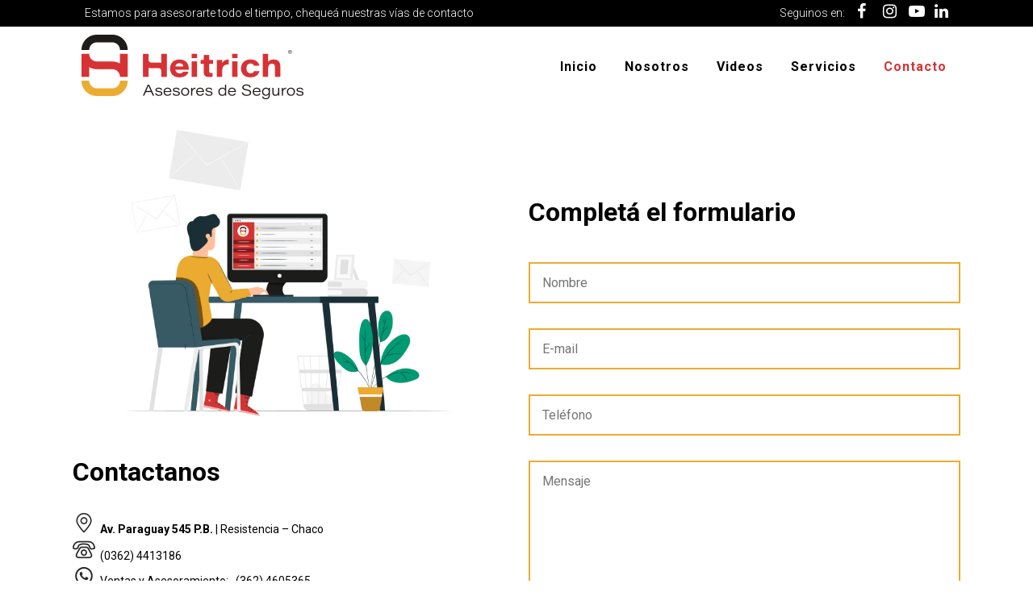

--- FILE ---
content_type: text/html; charset=UTF-8
request_url: https://heitrich.com.ar/contacto/
body_size: 16243
content:
	<!DOCTYPE html>
<html lang="es-AR">
<head>
	<meta charset="UTF-8" />
	
				<meta name="viewport" content="width=device-width,initial-scale=1,user-scalable=no">
		
            
            
	<link rel="profile" href="http://gmpg.org/xfn/11" />
	<link rel="pingback" href="https://heitrich.com.ar/xmlrpc.php" />

	<title>Heitrich | Contacto</title>
<meta name='robots' content='max-image-preview:large' />
<link rel='dns-prefetch' href='//fonts.googleapis.com' />
<link rel="alternate" type="application/rss+xml" title="Heitrich &raquo; Feed" href="https://heitrich.com.ar/feed/" />
<link rel="alternate" type="application/rss+xml" title="Heitrich &raquo; RSS de los comentarios" href="https://heitrich.com.ar/comments/feed/" />
<link rel="alternate" type="application/rss+xml" title="Heitrich &raquo; Contacto RSS de los comentarios" href="https://heitrich.com.ar/contacto/feed/" />
<link rel="alternate" title="oEmbed (JSON)" type="application/json+oembed" href="https://heitrich.com.ar/wp-json/oembed/1.0/embed?url=https%3A%2F%2Fheitrich.com.ar%2Fcontacto%2F" />
<link rel="alternate" title="oEmbed (XML)" type="text/xml+oembed" href="https://heitrich.com.ar/wp-json/oembed/1.0/embed?url=https%3A%2F%2Fheitrich.com.ar%2Fcontacto%2F&#038;format=xml" />
<style id='wp-img-auto-sizes-contain-inline-css' type='text/css'>
img:is([sizes=auto i],[sizes^="auto," i]){contain-intrinsic-size:3000px 1500px}
/*# sourceURL=wp-img-auto-sizes-contain-inline-css */
</style>
<style id='cf-frontend-style-inline-css' type='text/css'>
@font-face {
	font-family: 'Roboto Black';
	font-weight: 400;
	font-display: auto;
	src: url('https://heitrich.com.ar/wp-content/uploads/2020/06/Roboto-Black.ttf') format('truetype');
}
/*# sourceURL=cf-frontend-style-inline-css */
</style>
<link rel='stylesheet' id='layerslider-css' href='https://heitrich.com.ar/wp-content/plugins/LayerSlider/assets/static/layerslider/css/layerslider.css?ver=6.11.1' type='text/css' media='all' />
<style id='wp-emoji-styles-inline-css' type='text/css'>

	img.wp-smiley, img.emoji {
		display: inline !important;
		border: none !important;
		box-shadow: none !important;
		height: 1em !important;
		width: 1em !important;
		margin: 0 0.07em !important;
		vertical-align: -0.1em !important;
		background: none !important;
		padding: 0 !important;
	}
/*# sourceURL=wp-emoji-styles-inline-css */
</style>
<style id='wp-block-library-inline-css' type='text/css'>
:root{--wp-block-synced-color:#7a00df;--wp-block-synced-color--rgb:122,0,223;--wp-bound-block-color:var(--wp-block-synced-color);--wp-editor-canvas-background:#ddd;--wp-admin-theme-color:#007cba;--wp-admin-theme-color--rgb:0,124,186;--wp-admin-theme-color-darker-10:#006ba1;--wp-admin-theme-color-darker-10--rgb:0,107,160.5;--wp-admin-theme-color-darker-20:#005a87;--wp-admin-theme-color-darker-20--rgb:0,90,135;--wp-admin-border-width-focus:2px}@media (min-resolution:192dpi){:root{--wp-admin-border-width-focus:1.5px}}.wp-element-button{cursor:pointer}:root .has-very-light-gray-background-color{background-color:#eee}:root .has-very-dark-gray-background-color{background-color:#313131}:root .has-very-light-gray-color{color:#eee}:root .has-very-dark-gray-color{color:#313131}:root .has-vivid-green-cyan-to-vivid-cyan-blue-gradient-background{background:linear-gradient(135deg,#00d084,#0693e3)}:root .has-purple-crush-gradient-background{background:linear-gradient(135deg,#34e2e4,#4721fb 50%,#ab1dfe)}:root .has-hazy-dawn-gradient-background{background:linear-gradient(135deg,#faaca8,#dad0ec)}:root .has-subdued-olive-gradient-background{background:linear-gradient(135deg,#fafae1,#67a671)}:root .has-atomic-cream-gradient-background{background:linear-gradient(135deg,#fdd79a,#004a59)}:root .has-nightshade-gradient-background{background:linear-gradient(135deg,#330968,#31cdcf)}:root .has-midnight-gradient-background{background:linear-gradient(135deg,#020381,#2874fc)}:root{--wp--preset--font-size--normal:16px;--wp--preset--font-size--huge:42px}.has-regular-font-size{font-size:1em}.has-larger-font-size{font-size:2.625em}.has-normal-font-size{font-size:var(--wp--preset--font-size--normal)}.has-huge-font-size{font-size:var(--wp--preset--font-size--huge)}.has-text-align-center{text-align:center}.has-text-align-left{text-align:left}.has-text-align-right{text-align:right}.has-fit-text{white-space:nowrap!important}#end-resizable-editor-section{display:none}.aligncenter{clear:both}.items-justified-left{justify-content:flex-start}.items-justified-center{justify-content:center}.items-justified-right{justify-content:flex-end}.items-justified-space-between{justify-content:space-between}.screen-reader-text{border:0;clip-path:inset(50%);height:1px;margin:-1px;overflow:hidden;padding:0;position:absolute;width:1px;word-wrap:normal!important}.screen-reader-text:focus{background-color:#ddd;clip-path:none;color:#444;display:block;font-size:1em;height:auto;left:5px;line-height:normal;padding:15px 23px 14px;text-decoration:none;top:5px;width:auto;z-index:100000}html :where(.has-border-color){border-style:solid}html :where([style*=border-top-color]){border-top-style:solid}html :where([style*=border-right-color]){border-right-style:solid}html :where([style*=border-bottom-color]){border-bottom-style:solid}html :where([style*=border-left-color]){border-left-style:solid}html :where([style*=border-width]){border-style:solid}html :where([style*=border-top-width]){border-top-style:solid}html :where([style*=border-right-width]){border-right-style:solid}html :where([style*=border-bottom-width]){border-bottom-style:solid}html :where([style*=border-left-width]){border-left-style:solid}html :where(img[class*=wp-image-]){height:auto;max-width:100%}:where(figure){margin:0 0 1em}html :where(.is-position-sticky){--wp-admin--admin-bar--position-offset:var(--wp-admin--admin-bar--height,0px)}@media screen and (max-width:600px){html :where(.is-position-sticky){--wp-admin--admin-bar--position-offset:0px}}

/*# sourceURL=wp-block-library-inline-css */
</style><style id='global-styles-inline-css' type='text/css'>
:root{--wp--preset--aspect-ratio--square: 1;--wp--preset--aspect-ratio--4-3: 4/3;--wp--preset--aspect-ratio--3-4: 3/4;--wp--preset--aspect-ratio--3-2: 3/2;--wp--preset--aspect-ratio--2-3: 2/3;--wp--preset--aspect-ratio--16-9: 16/9;--wp--preset--aspect-ratio--9-16: 9/16;--wp--preset--color--black: #000000;--wp--preset--color--cyan-bluish-gray: #abb8c3;--wp--preset--color--white: #ffffff;--wp--preset--color--pale-pink: #f78da7;--wp--preset--color--vivid-red: #cf2e2e;--wp--preset--color--luminous-vivid-orange: #ff6900;--wp--preset--color--luminous-vivid-amber: #fcb900;--wp--preset--color--light-green-cyan: #7bdcb5;--wp--preset--color--vivid-green-cyan: #00d084;--wp--preset--color--pale-cyan-blue: #8ed1fc;--wp--preset--color--vivid-cyan-blue: #0693e3;--wp--preset--color--vivid-purple: #9b51e0;--wp--preset--gradient--vivid-cyan-blue-to-vivid-purple: linear-gradient(135deg,rgb(6,147,227) 0%,rgb(155,81,224) 100%);--wp--preset--gradient--light-green-cyan-to-vivid-green-cyan: linear-gradient(135deg,rgb(122,220,180) 0%,rgb(0,208,130) 100%);--wp--preset--gradient--luminous-vivid-amber-to-luminous-vivid-orange: linear-gradient(135deg,rgb(252,185,0) 0%,rgb(255,105,0) 100%);--wp--preset--gradient--luminous-vivid-orange-to-vivid-red: linear-gradient(135deg,rgb(255,105,0) 0%,rgb(207,46,46) 100%);--wp--preset--gradient--very-light-gray-to-cyan-bluish-gray: linear-gradient(135deg,rgb(238,238,238) 0%,rgb(169,184,195) 100%);--wp--preset--gradient--cool-to-warm-spectrum: linear-gradient(135deg,rgb(74,234,220) 0%,rgb(151,120,209) 20%,rgb(207,42,186) 40%,rgb(238,44,130) 60%,rgb(251,105,98) 80%,rgb(254,248,76) 100%);--wp--preset--gradient--blush-light-purple: linear-gradient(135deg,rgb(255,206,236) 0%,rgb(152,150,240) 100%);--wp--preset--gradient--blush-bordeaux: linear-gradient(135deg,rgb(254,205,165) 0%,rgb(254,45,45) 50%,rgb(107,0,62) 100%);--wp--preset--gradient--luminous-dusk: linear-gradient(135deg,rgb(255,203,112) 0%,rgb(199,81,192) 50%,rgb(65,88,208) 100%);--wp--preset--gradient--pale-ocean: linear-gradient(135deg,rgb(255,245,203) 0%,rgb(182,227,212) 50%,rgb(51,167,181) 100%);--wp--preset--gradient--electric-grass: linear-gradient(135deg,rgb(202,248,128) 0%,rgb(113,206,126) 100%);--wp--preset--gradient--midnight: linear-gradient(135deg,rgb(2,3,129) 0%,rgb(40,116,252) 100%);--wp--preset--font-size--small: 13px;--wp--preset--font-size--medium: 20px;--wp--preset--font-size--large: 36px;--wp--preset--font-size--x-large: 42px;--wp--preset--spacing--20: 0.44rem;--wp--preset--spacing--30: 0.67rem;--wp--preset--spacing--40: 1rem;--wp--preset--spacing--50: 1.5rem;--wp--preset--spacing--60: 2.25rem;--wp--preset--spacing--70: 3.38rem;--wp--preset--spacing--80: 5.06rem;--wp--preset--shadow--natural: 6px 6px 9px rgba(0, 0, 0, 0.2);--wp--preset--shadow--deep: 12px 12px 50px rgba(0, 0, 0, 0.4);--wp--preset--shadow--sharp: 6px 6px 0px rgba(0, 0, 0, 0.2);--wp--preset--shadow--outlined: 6px 6px 0px -3px rgb(255, 255, 255), 6px 6px rgb(0, 0, 0);--wp--preset--shadow--crisp: 6px 6px 0px rgb(0, 0, 0);}:where(.is-layout-flex){gap: 0.5em;}:where(.is-layout-grid){gap: 0.5em;}body .is-layout-flex{display: flex;}.is-layout-flex{flex-wrap: wrap;align-items: center;}.is-layout-flex > :is(*, div){margin: 0;}body .is-layout-grid{display: grid;}.is-layout-grid > :is(*, div){margin: 0;}:where(.wp-block-columns.is-layout-flex){gap: 2em;}:where(.wp-block-columns.is-layout-grid){gap: 2em;}:where(.wp-block-post-template.is-layout-flex){gap: 1.25em;}:where(.wp-block-post-template.is-layout-grid){gap: 1.25em;}.has-black-color{color: var(--wp--preset--color--black) !important;}.has-cyan-bluish-gray-color{color: var(--wp--preset--color--cyan-bluish-gray) !important;}.has-white-color{color: var(--wp--preset--color--white) !important;}.has-pale-pink-color{color: var(--wp--preset--color--pale-pink) !important;}.has-vivid-red-color{color: var(--wp--preset--color--vivid-red) !important;}.has-luminous-vivid-orange-color{color: var(--wp--preset--color--luminous-vivid-orange) !important;}.has-luminous-vivid-amber-color{color: var(--wp--preset--color--luminous-vivid-amber) !important;}.has-light-green-cyan-color{color: var(--wp--preset--color--light-green-cyan) !important;}.has-vivid-green-cyan-color{color: var(--wp--preset--color--vivid-green-cyan) !important;}.has-pale-cyan-blue-color{color: var(--wp--preset--color--pale-cyan-blue) !important;}.has-vivid-cyan-blue-color{color: var(--wp--preset--color--vivid-cyan-blue) !important;}.has-vivid-purple-color{color: var(--wp--preset--color--vivid-purple) !important;}.has-black-background-color{background-color: var(--wp--preset--color--black) !important;}.has-cyan-bluish-gray-background-color{background-color: var(--wp--preset--color--cyan-bluish-gray) !important;}.has-white-background-color{background-color: var(--wp--preset--color--white) !important;}.has-pale-pink-background-color{background-color: var(--wp--preset--color--pale-pink) !important;}.has-vivid-red-background-color{background-color: var(--wp--preset--color--vivid-red) !important;}.has-luminous-vivid-orange-background-color{background-color: var(--wp--preset--color--luminous-vivid-orange) !important;}.has-luminous-vivid-amber-background-color{background-color: var(--wp--preset--color--luminous-vivid-amber) !important;}.has-light-green-cyan-background-color{background-color: var(--wp--preset--color--light-green-cyan) !important;}.has-vivid-green-cyan-background-color{background-color: var(--wp--preset--color--vivid-green-cyan) !important;}.has-pale-cyan-blue-background-color{background-color: var(--wp--preset--color--pale-cyan-blue) !important;}.has-vivid-cyan-blue-background-color{background-color: var(--wp--preset--color--vivid-cyan-blue) !important;}.has-vivid-purple-background-color{background-color: var(--wp--preset--color--vivid-purple) !important;}.has-black-border-color{border-color: var(--wp--preset--color--black) !important;}.has-cyan-bluish-gray-border-color{border-color: var(--wp--preset--color--cyan-bluish-gray) !important;}.has-white-border-color{border-color: var(--wp--preset--color--white) !important;}.has-pale-pink-border-color{border-color: var(--wp--preset--color--pale-pink) !important;}.has-vivid-red-border-color{border-color: var(--wp--preset--color--vivid-red) !important;}.has-luminous-vivid-orange-border-color{border-color: var(--wp--preset--color--luminous-vivid-orange) !important;}.has-luminous-vivid-amber-border-color{border-color: var(--wp--preset--color--luminous-vivid-amber) !important;}.has-light-green-cyan-border-color{border-color: var(--wp--preset--color--light-green-cyan) !important;}.has-vivid-green-cyan-border-color{border-color: var(--wp--preset--color--vivid-green-cyan) !important;}.has-pale-cyan-blue-border-color{border-color: var(--wp--preset--color--pale-cyan-blue) !important;}.has-vivid-cyan-blue-border-color{border-color: var(--wp--preset--color--vivid-cyan-blue) !important;}.has-vivid-purple-border-color{border-color: var(--wp--preset--color--vivid-purple) !important;}.has-vivid-cyan-blue-to-vivid-purple-gradient-background{background: var(--wp--preset--gradient--vivid-cyan-blue-to-vivid-purple) !important;}.has-light-green-cyan-to-vivid-green-cyan-gradient-background{background: var(--wp--preset--gradient--light-green-cyan-to-vivid-green-cyan) !important;}.has-luminous-vivid-amber-to-luminous-vivid-orange-gradient-background{background: var(--wp--preset--gradient--luminous-vivid-amber-to-luminous-vivid-orange) !important;}.has-luminous-vivid-orange-to-vivid-red-gradient-background{background: var(--wp--preset--gradient--luminous-vivid-orange-to-vivid-red) !important;}.has-very-light-gray-to-cyan-bluish-gray-gradient-background{background: var(--wp--preset--gradient--very-light-gray-to-cyan-bluish-gray) !important;}.has-cool-to-warm-spectrum-gradient-background{background: var(--wp--preset--gradient--cool-to-warm-spectrum) !important;}.has-blush-light-purple-gradient-background{background: var(--wp--preset--gradient--blush-light-purple) !important;}.has-blush-bordeaux-gradient-background{background: var(--wp--preset--gradient--blush-bordeaux) !important;}.has-luminous-dusk-gradient-background{background: var(--wp--preset--gradient--luminous-dusk) !important;}.has-pale-ocean-gradient-background{background: var(--wp--preset--gradient--pale-ocean) !important;}.has-electric-grass-gradient-background{background: var(--wp--preset--gradient--electric-grass) !important;}.has-midnight-gradient-background{background: var(--wp--preset--gradient--midnight) !important;}.has-small-font-size{font-size: var(--wp--preset--font-size--small) !important;}.has-medium-font-size{font-size: var(--wp--preset--font-size--medium) !important;}.has-large-font-size{font-size: var(--wp--preset--font-size--large) !important;}.has-x-large-font-size{font-size: var(--wp--preset--font-size--x-large) !important;}
/*# sourceURL=global-styles-inline-css */
</style>

<style id='classic-theme-styles-inline-css' type='text/css'>
/*! This file is auto-generated */
.wp-block-button__link{color:#fff;background-color:#32373c;border-radius:9999px;box-shadow:none;text-decoration:none;padding:calc(.667em + 2px) calc(1.333em + 2px);font-size:1.125em}.wp-block-file__button{background:#32373c;color:#fff;text-decoration:none}
/*# sourceURL=/wp-includes/css/classic-themes.min.css */
</style>
<link rel='stylesheet' id='cliengo-css' href='https://heitrich.com.ar/wp-content/plugins/cliengo/public/css/cliengo-public.css?ver=3.0.4' type='text/css' media='all' />
<link rel='stylesheet' id='contact-form-7-css' href='https://heitrich.com.ar/wp-content/plugins/contact-form-7/includes/css/styles.css?ver=6.1.4' type='text/css' media='all' />
<link rel='stylesheet' id='rs-plugin-settings-css' href='https://heitrich.com.ar/wp-content/plugins/revslider/public/assets/css/rs6.css?ver=6.2.6' type='text/css' media='all' />
<style id='rs-plugin-settings-inline-css' type='text/css'>
#rs-demo-id {}
/*# sourceURL=rs-plugin-settings-inline-css */
</style>
<link rel='stylesheet' id='mediaelement-css' href='https://heitrich.com.ar/wp-includes/js/mediaelement/mediaelementplayer-legacy.min.css?ver=4.2.17' type='text/css' media='all' />
<link rel='stylesheet' id='wp-mediaelement-css' href='https://heitrich.com.ar/wp-includes/js/mediaelement/wp-mediaelement.min.css?ver=6.9' type='text/css' media='all' />
<link rel='stylesheet' id='bridge-default-style-css' href='https://heitrich.com.ar/wp-content/themes/bridge/style.css?ver=6.9' type='text/css' media='all' />
<link rel='stylesheet' id='bridge-qode-font_awesome-css' href='https://heitrich.com.ar/wp-content/themes/bridge/css/font-awesome/css/font-awesome.min.css?ver=6.9' type='text/css' media='all' />
<link rel='stylesheet' id='bridge-qode-font_elegant-css' href='https://heitrich.com.ar/wp-content/themes/bridge/css/elegant-icons/style.min.css?ver=6.9' type='text/css' media='all' />
<link rel='stylesheet' id='bridge-qode-linea_icons-css' href='https://heitrich.com.ar/wp-content/themes/bridge/css/linea-icons/style.css?ver=6.9' type='text/css' media='all' />
<link rel='stylesheet' id='bridge-qode-dripicons-css' href='https://heitrich.com.ar/wp-content/themes/bridge/css/dripicons/dripicons.css?ver=6.9' type='text/css' media='all' />
<link rel='stylesheet' id='bridge-qode-kiko-css' href='https://heitrich.com.ar/wp-content/themes/bridge/css/kiko/kiko-all.css?ver=6.9' type='text/css' media='all' />
<link rel='stylesheet' id='bridge-qode-font_awesome_5-css' href='https://heitrich.com.ar/wp-content/themes/bridge/css/font-awesome-5/css/font-awesome-5.min.css?ver=6.9' type='text/css' media='all' />
<link rel='stylesheet' id='bridge-stylesheet-css' href='https://heitrich.com.ar/wp-content/themes/bridge/css/stylesheet.min.css?ver=6.9' type='text/css' media='all' />
<style id='bridge-stylesheet-inline-css' type='text/css'>
   .page-id-159.disabled_footer_top .footer_top_holder, .page-id-159.disabled_footer_bottom .footer_bottom_holder { display: none;}


/*# sourceURL=bridge-stylesheet-inline-css */
</style>
<link rel='stylesheet' id='bridge-print-css' href='https://heitrich.com.ar/wp-content/themes/bridge/css/print.css?ver=6.9' type='text/css' media='all' />
<link rel='stylesheet' id='bridge-style-dynamic-css' href='https://heitrich.com.ar/wp-content/themes/bridge/css/style_dynamic.css?ver=1704291636' type='text/css' media='all' />
<link rel='stylesheet' id='bridge-responsive-css' href='https://heitrich.com.ar/wp-content/themes/bridge/css/responsive.min.css?ver=6.9' type='text/css' media='all' />
<link rel='stylesheet' id='bridge-style-dynamic-responsive-css' href='https://heitrich.com.ar/wp-content/themes/bridge/css/style_dynamic_responsive.css?ver=1704291636' type='text/css' media='all' />
<style id='bridge-style-dynamic-responsive-inline-css' type='text/css'>
@media only screen and (max-width: 600px){
    .wpcf7-form .two_columns_form_with_space{
        display: block;
    }

    .wpcf7-form .two_columns_form_with_space .column_left, .wpcf7-form .two_columns_form_with_space .column_right{
        display: block;
        width: 100%;
        padding: 0;
    }

    .wpcf7-form .two_columns_form_with_space .column_right .wpcf7-submit{
        width: 100%;
        box-sizing: border-box;
        text-align: center;
        margin-bottom: 10px;
    }
}

div.wpcf7-mail-sent-ng, div.wpcf7-aborted {

    color: red!important;
}
div.wpcf7-spam-blocked {
      color: red!important;
}

.cf7_custom_style_1 input.wpcf7-form-control.wpcf7-submit, .cf7_custom_style_1 input.wpcf7-form-control.wpcf7-submit:not([disabled]) {
    
    margin-top: 10px;
}


.q_accordion_holder.accordion.without_icon .ui-accordion-header span.tab-title {
  
    text-transform: capitalize;
}

.header_top, .fixed_top_header .top_header, .fixed_top_header nav.mobile_menu {
   
    background-color: #000!important;
}


.drop_down .wide.icons .second i {
    color: #fff;
}


.wpcf7 form.invalid .wpcf7-response-output, .wpcf7 form.unaccepted .wpcf7-response-output {
    border-color: #ffb900;
    background: #ffb900!important;
}

.wpcf7 form.sent .wpcf7-response-output {
    border-color: #46b450;
    background: #46b450;!important;
}

/*# sourceURL=bridge-style-dynamic-responsive-inline-css */
</style>
<link rel='stylesheet' id='js_composer_front-css' href='https://heitrich.com.ar/wp-content/plugins/js_composer/assets/css/js_composer.min.css?ver=6.2.0' type='text/css' media='all' />
<link rel='stylesheet' id='bridge-style-handle-google-fonts-css' href='https://fonts.googleapis.com/css?family=Raleway%3A100%2C200%2C300%2C400%2C500%2C600%2C700%2C800%2C900%2C100italic%2C300italic%2C400italic%2C700italic%7CRoboto%3A100%2C200%2C300%2C400%2C500%2C600%2C700%2C800%2C900%2C100italic%2C300italic%2C400italic%2C700italic&#038;subset=latin%2Clatin-ext&#038;ver=1.0.0' type='text/css' media='all' />
<link rel='stylesheet' id='bridge-core-dashboard-style-css' href='https://heitrich.com.ar/wp-content/plugins/bridge-core/modules/core-dashboard/assets/css/core-dashboard.min.css?ver=6.9' type='text/css' media='all' />
<script type="text/javascript" src="https://heitrich.com.ar/wp-includes/js/jquery/jquery.min.js?ver=3.7.1" id="jquery-core-js"></script>
<script type="text/javascript" src="https://heitrich.com.ar/wp-includes/js/jquery/jquery-migrate.min.js?ver=3.4.1" id="jquery-migrate-js"></script>
<script type="text/javascript" id="layerslider-utils-js-extra">
/* <![CDATA[ */
var LS_Meta = {"v":"6.11.1","fixGSAP":"1"};
//# sourceURL=layerslider-utils-js-extra
/* ]]> */
</script>
<script type="text/javascript" src="https://heitrich.com.ar/wp-content/plugins/LayerSlider/assets/static/layerslider/js/layerslider.utils.js?ver=6.11.1" id="layerslider-utils-js"></script>
<script type="text/javascript" src="https://heitrich.com.ar/wp-content/plugins/LayerSlider/assets/static/layerslider/js/layerslider.kreaturamedia.jquery.js?ver=6.11.1" id="layerslider-js"></script>
<script type="text/javascript" src="https://heitrich.com.ar/wp-content/plugins/LayerSlider/assets/static/layerslider/js/layerslider.transitions.js?ver=6.11.1" id="layerslider-transitions-js"></script>
<script type="text/javascript" src="https://heitrich.com.ar/wp-content/plugins/cliengo/public/js/cliengo-public.js?ver=3.0.4" id="cliengo-js"></script>
<script type="text/javascript" src="https://heitrich.com.ar/wp-content/plugins/revslider/public/assets/js/rbtools.min.js?ver=6.0.2" id="tp-tools-js"></script>
<script type="text/javascript" src="https://heitrich.com.ar/wp-content/plugins/revslider/public/assets/js/rs6.min.js?ver=6.2.6" id="revmin-js"></script>
<meta name="generator" content="Powered by LayerSlider 6.11.1 - Multi-Purpose, Responsive, Parallax, Mobile-Friendly Slider Plugin for WordPress." />
<!-- LayerSlider updates and docs at: https://layerslider.kreaturamedia.com -->
<link rel="https://api.w.org/" href="https://heitrich.com.ar/wp-json/" /><link rel="alternate" title="JSON" type="application/json" href="https://heitrich.com.ar/wp-json/wp/v2/pages/159" /><link rel="EditURI" type="application/rsd+xml" title="RSD" href="https://heitrich.com.ar/xmlrpc.php?rsd" />
<meta name="generator" content="WordPress 6.9" />
<link rel="canonical" href="https://heitrich.com.ar/contacto/" />
<link rel='shortlink' href='https://heitrich.com.ar/?p=159' />
<style type="text/css">.recentcomments a{display:inline !important;padding:0 !important;margin:0 !important;}</style><meta name="generator" content="Powered by WPBakery Page Builder - drag and drop page builder for WordPress."/>
<meta name="generator" content="Powered by Slider Revolution 6.2.6 - responsive, Mobile-Friendly Slider Plugin for WordPress with comfortable drag and drop interface." />
<link rel="icon" href="https://heitrich.com.ar/wp-content/uploads/2020/06/cropped-icono-sitio-32x32.jpg" sizes="32x32" />
<link rel="icon" href="https://heitrich.com.ar/wp-content/uploads/2020/06/cropped-icono-sitio-192x192.jpg" sizes="192x192" />
<link rel="apple-touch-icon" href="https://heitrich.com.ar/wp-content/uploads/2020/06/cropped-icono-sitio-180x180.jpg" />
<meta name="msapplication-TileImage" content="https://heitrich.com.ar/wp-content/uploads/2020/06/cropped-icono-sitio-270x270.jpg" />
<script type="text/javascript">function setREVStartSize(e){
			//window.requestAnimationFrame(function() {				 
				window.RSIW = window.RSIW===undefined ? window.innerWidth : window.RSIW;	
				window.RSIH = window.RSIH===undefined ? window.innerHeight : window.RSIH;	
				try {								
					var pw = document.getElementById(e.c).parentNode.offsetWidth,
						newh;
					pw = pw===0 || isNaN(pw) ? window.RSIW : pw;
					e.tabw = e.tabw===undefined ? 0 : parseInt(e.tabw);
					e.thumbw = e.thumbw===undefined ? 0 : parseInt(e.thumbw);
					e.tabh = e.tabh===undefined ? 0 : parseInt(e.tabh);
					e.thumbh = e.thumbh===undefined ? 0 : parseInt(e.thumbh);
					e.tabhide = e.tabhide===undefined ? 0 : parseInt(e.tabhide);
					e.thumbhide = e.thumbhide===undefined ? 0 : parseInt(e.thumbhide);
					e.mh = e.mh===undefined || e.mh=="" || e.mh==="auto" ? 0 : parseInt(e.mh,0);		
					if(e.layout==="fullscreen" || e.l==="fullscreen") 						
						newh = Math.max(e.mh,window.RSIH);					
					else{					
						e.gw = Array.isArray(e.gw) ? e.gw : [e.gw];
						for (var i in e.rl) if (e.gw[i]===undefined || e.gw[i]===0) e.gw[i] = e.gw[i-1];					
						e.gh = e.el===undefined || e.el==="" || (Array.isArray(e.el) && e.el.length==0)? e.gh : e.el;
						e.gh = Array.isArray(e.gh) ? e.gh : [e.gh];
						for (var i in e.rl) if (e.gh[i]===undefined || e.gh[i]===0) e.gh[i] = e.gh[i-1];
											
						var nl = new Array(e.rl.length),
							ix = 0,						
							sl;					
						e.tabw = e.tabhide>=pw ? 0 : e.tabw;
						e.thumbw = e.thumbhide>=pw ? 0 : e.thumbw;
						e.tabh = e.tabhide>=pw ? 0 : e.tabh;
						e.thumbh = e.thumbhide>=pw ? 0 : e.thumbh;					
						for (var i in e.rl) nl[i] = e.rl[i]<window.RSIW ? 0 : e.rl[i];
						sl = nl[0];									
						for (var i in nl) if (sl>nl[i] && nl[i]>0) { sl = nl[i]; ix=i;}															
						var m = pw>(e.gw[ix]+e.tabw+e.thumbw) ? 1 : (pw-(e.tabw+e.thumbw)) / (e.gw[ix]);					
						newh =  (e.gh[ix] * m) + (e.tabh + e.thumbh);
					}				
					if(window.rs_init_css===undefined) window.rs_init_css = document.head.appendChild(document.createElement("style"));					
					document.getElementById(e.c).height = newh+"px";
					window.rs_init_css.innerHTML += "#"+e.c+"_wrapper { height: "+newh+"px }";				
				} catch(e){
					console.log("Failure at Presize of Slider:" + e)
				}					   
			//});
		  };</script>
<style type="text/css" data-type="vc_shortcodes-custom-css">.vc_custom_1593203214944{margin-bottom: 0px !important;padding-top: 50px !important;padding-bottom: 0px !important;}.vc_custom_1593185620205{margin-bottom: 0px !important;padding-top: 50px !important;padding-bottom: 0px !important;}.vc_custom_1593186107653{margin-bottom: -10px !important;}</style><noscript><style> .wpb_animate_when_almost_visible { opacity: 1; }</style></noscript></head>

<body class="wp-singular page-template page-template-full_width page-template-full_width-php page page-id-159 wp-theme-bridge bridge-core-2.2.7  qode-title-hidden hide_top_bar_on_mobile_header qode-theme-ver-21.4 qode-theme-bridge disabled_footer_bottom qode_header_in_grid wpb-js-composer js-comp-ver-6.2.0 vc_responsive" itemscope itemtype="http://schema.org/WebPage">



	<div class="ajax_loader"><div class="ajax_loader_1"><div class="two_rotating_circles"><div class="dot1"></div><div class="dot2"></div></div></div></div>
	
<div class="wrapper">
	<div class="wrapper_inner">

    
		<!-- Google Analytics start -->
				<!-- Google Analytics end -->

		
	<header class=" has_top scroll_top  stick transparent scrolled_not_transparent sticky_mobile page_header">
	<div class="header_inner clearfix">
				<div class="header_top_bottom_holder">
				<div class="header_top clearfix" style='background-color:rgba(0, 0, 0, 0);' >
				<div class="container">
			<div class="container_inner clearfix">
														<div class="left">
						<div class="inner">
							<div class="header-widget widget_text header-left-widget">			<div class="textwidget"><p>Estamos para asesorarte todo el tiempo, chequeá nuestras vías de contacto</p>
</div>
		</div>						</div>
					</div>
					<div class="right">
						<div class="inner">
							<div class="header-widget widget_text header-right-widget">			<div class="textwidget"><p><span>Seguinos en:</span></p>
</div>
		</div><span class='q_social_icon_holder normal_social' data-color=#fff data-hover-color=#D33534><a itemprop='url' href='https://www.facebook.com/heitrichasesoresdeseguros' target='_blank'><i class="qode_icon_font_awesome fa fa-facebook-f  simple_social" style="color: #fff;font-size: 20px;" ></i></a></span><span class='q_social_icon_holder normal_social' data-color=#fff data-hover-color=#D33534><a itemprop='url' href='https://www.instagram.com/heitrichasesoresdeseguros/' target='_blank'><i class="qode_icon_font_awesome fa fa-instagram  simple_social" style="color: #fff;font-size: 20px;" ></i></a></span><span class='q_social_icon_holder normal_social' data-color=#fff data-hover-color=#D33534><a itemprop='url' href='https://www.youtube.com/channel/UC2qVb4SN8h3jmTqmAFEB9GQ' target='_blank'><i class="qode_icon_font_awesome fa fa-youtube-play  simple_social" style="color: #fff;font-size: 20px;" ></i></a></span><span class='q_social_icon_holder normal_social' data-color=#fff data-hover-color=#D33534><a itemprop='url' href='https://www.linkedin.com/company/heitrich-asesores-seguros' target='_blank'><i class="qode_icon_font_awesome fa fa-linkedin  simple_social" style="color: #fff;font-size: 20px;" ></i></a></span>						</div>
					</div>
													</div>
		</div>
		</div>

			<div class="header_bottom clearfix" style=' background-color:rgba(255, 255, 255, 0);' >
								<div class="container">
					<div class="container_inner clearfix">
																				<div class="header_inner_left">
																	<div class="mobile_menu_button">
		<span>
			<i class="qode_icon_font_awesome fa fa-bars " ></i>		</span>
	</div>
								<div class="logo_wrapper" >
	<div class="q_logo">
		<a itemprop="url" href="https://heitrich.com.ar/" >
             <img itemprop="image" class="normal" src="https://heitrich.com.ar/wp-content/uploads/2020/07/logo-movil.jpg" alt="Logo"> 			 <img itemprop="image" class="light" src="https://heitrich.com.ar/wp-content/uploads/2020/07/logo-movil.jpg" alt="Logo"/> 			 <img itemprop="image" class="dark" src="https://heitrich.com.ar/wp-content/uploads/2020/07/logo-movil.jpg" alt="Logo"/> 			 <img itemprop="image" class="sticky" src="https://heitrich.com.ar/wp-content/uploads/2020/07/logo-movil.jpg" alt="Logo"/> 			 <img itemprop="image" class="mobile" src="https://heitrich.com.ar/wp-content/uploads/2020/07/logo-movil.jpg" alt="Logo"/> 					</a>
	</div>
	</div>															</div>
															<div class="header_inner_right">
									<div class="side_menu_button_wrapper right">
																														<div class="side_menu_button">
																																	
										</div>
									</div>
								</div>
							
							
							<nav class="main_menu drop_down right">
								<ul id="menu-menu-principal" class=""><li id="nav-menu-item-161" class="menu-item menu-item-type-post_type menu-item-object-page menu-item-home  narrow"><a href="https://heitrich.com.ar/" class=""><i class="menu_icon blank fa"></i><span>Inicio</span><span class="plus"></span></a></li>
<li id="nav-menu-item-166" class="menu-item menu-item-type-post_type menu-item-object-page  narrow"><a href="https://heitrich.com.ar/nosotros/" class=""><i class="menu_icon blank fa"></i><span>Nosotros</span><span class="plus"></span></a></li>
<li id="nav-menu-item-564" class="menu-item menu-item-type-post_type menu-item-object-page  narrow"><a href="https://heitrich.com.ar/videos/" class=""><i class="menu_icon blank fa"></i><span>Videos</span><span class="plus"></span></a></li>
<li id="nav-menu-item-163" class="menu-item menu-item-type-custom menu-item-object-custom menu-item-has-children  has_sub wide icons"><a href="#" class=" no_link" style="cursor: default;" onclick="JavaScript: return false;"><i class="menu_icon blank fa"></i><span>Servicios</span><span class="plus"></span></a>
<div class="second"><div class="inner"><ul>
	<li id="nav-menu-item-478" class="menu-item menu-item-type-post_type menu-item-object-page "><a href="https://heitrich.com.ar/automotores/" class=""><i class="menu_icon fa-car fa"></i><span>Automotores</span><span class="plus"></span></a></li>
	<li id="nav-menu-item-485" class="menu-item menu-item-type-post_type menu-item-object-page "><a href="https://heitrich.com.ar/motos/" class=""><i class="menu_icon fa-motorcycle fa"></i><span>Motos</span><span class="plus"></span></a></li>
	<li id="nav-menu-item-483" class="menu-item menu-item-type-post_type menu-item-object-page "><a href="https://heitrich.com.ar/hogar/" class=""><i class="menu_icon fa-home fa"></i><span>Hogar</span><span class="plus"></span></a></li>
	<li id="nav-menu-item-487" class="menu-item menu-item-type-post_type menu-item-object-page "><a href="https://heitrich.com.ar/vida/" class=""><i class="menu_icon fa-heartbeat fa"></i><span>Vida</span><span class="plus"></span></a></li>
	<li id="nav-menu-item-484" class="menu-item menu-item-type-post_type menu-item-object-page "><a href="https://heitrich.com.ar/mascotas/" class=""><i class="menu_icon fa-paw fa"></i><span>Mascotas</span><span class="plus"></span></a></li>
	<li id="nav-menu-item-474" class="menu-item menu-item-type-post_type menu-item-object-page "><a href="https://heitrich.com.ar/accidentes/" class=""><i class="menu_icon fa-medkit fa"></i><span>Accidentes</span><span class="plus"></span></a></li>
	<li id="nav-menu-item-477" class="menu-item menu-item-type-post_type menu-item-object-page "><a href="https://heitrich.com.ar/art/" class=""><i class="menu_icon fa-industry fa"></i><span>ART</span><span class="plus"></span></a></li>
	<li id="nav-menu-item-486" class="menu-item menu-item-type-post_type menu-item-object-page "><a href="https://heitrich.com.ar/responsabilidad_civil/" class=""><i class="menu_icon fa-handshake-o fa"></i><span>Responsabilidad Civil</span><span class="plus"></span></a></li>
	<li id="nav-menu-item-479" class="menu-item menu-item-type-post_type menu-item-object-page "><a href="https://heitrich.com.ar/caucion/" class=""><i class="menu_icon fa-sticky-note-o fa"></i><span>Caución</span><span class="plus"></span></a></li>
	<li id="nav-menu-item-475" class="menu-item menu-item-type-post_type menu-item-object-page "><a href="https://heitrich.com.ar/agricolas/" class=""><i class="menu_icon kikol kiko-tractor fa"></i><span>Agrícolas</span><span class="plus"></span></a></li>
	<li id="nav-menu-item-481" class="menu-item menu-item-type-post_type menu-item-object-page "><a href="https://heitrich.com.ar/consorcio/" class=""><i class="menu_icon fa-building-o fa"></i><span>Consorcio</span><span class="plus"></span></a></li>
	<li id="nav-menu-item-480" class="menu-item menu-item-type-post_type menu-item-object-page "><a href="https://heitrich.com.ar/comercio/" class=""><i class="menu_icon fa-calculator fa"></i><span>Comercio</span><span class="plus"></span></a></li>
	<li id="nav-menu-item-482" class="menu-item menu-item-type-post_type menu-item-object-page "><a href="https://heitrich.com.ar/embarcaciones-de-placer/" class=""><i class="menu_icon fa-ship fa"></i><span>Embarcaciones de Placer</span><span class="plus"></span></a></li>
	<li id="nav-menu-item-476" class="menu-item menu-item-type-post_type menu-item-object-page "><a href="https://heitrich.com.ar/ahorro/" class=""><i class="menu_icon fa-usd fa"></i><span>Ahorro</span><span class="plus"></span></a></li>
</ul></div></div>
</li>
<li id="nav-menu-item-162" class="menu-item menu-item-type-post_type menu-item-object-page current-menu-item page_item page-item-159 current_page_item active narrow"><a href="https://heitrich.com.ar/contacto/" class=" current "><i class="menu_icon blank fa"></i><span>Contacto</span><span class="plus"></span></a></li>
</ul>							</nav>
														<nav class="mobile_menu">
	<ul id="menu-menu-principal-1" class=""><li id="mobile-menu-item-161" class="menu-item menu-item-type-post_type menu-item-object-page menu-item-home "><a href="https://heitrich.com.ar/" class=""><span>Inicio</span></a><span class="mobile_arrow"><i class="fa fa-angle-right"></i><i class="fa fa-angle-down"></i></span></li>
<li id="mobile-menu-item-166" class="menu-item menu-item-type-post_type menu-item-object-page "><a href="https://heitrich.com.ar/nosotros/" class=""><span>Nosotros</span></a><span class="mobile_arrow"><i class="fa fa-angle-right"></i><i class="fa fa-angle-down"></i></span></li>
<li id="mobile-menu-item-564" class="menu-item menu-item-type-post_type menu-item-object-page "><a href="https://heitrich.com.ar/videos/" class=""><span>Videos</span></a><span class="mobile_arrow"><i class="fa fa-angle-right"></i><i class="fa fa-angle-down"></i></span></li>
<li id="mobile-menu-item-163" class="menu-item menu-item-type-custom menu-item-object-custom menu-item-has-children  has_sub"><h3><span>Servicios</span></h3><span class="mobile_arrow"><i class="fa fa-angle-right"></i><i class="fa fa-angle-down"></i></span>
<ul class="sub_menu">
	<li id="mobile-menu-item-478" class="menu-item menu-item-type-post_type menu-item-object-page "><a href="https://heitrich.com.ar/automotores/" class=""><span>Automotores</span></a><span class="mobile_arrow"><i class="fa fa-angle-right"></i><i class="fa fa-angle-down"></i></span></li>
	<li id="mobile-menu-item-485" class="menu-item menu-item-type-post_type menu-item-object-page "><a href="https://heitrich.com.ar/motos/" class=""><span>Motos</span></a><span class="mobile_arrow"><i class="fa fa-angle-right"></i><i class="fa fa-angle-down"></i></span></li>
	<li id="mobile-menu-item-483" class="menu-item menu-item-type-post_type menu-item-object-page "><a href="https://heitrich.com.ar/hogar/" class=""><span>Hogar</span></a><span class="mobile_arrow"><i class="fa fa-angle-right"></i><i class="fa fa-angle-down"></i></span></li>
	<li id="mobile-menu-item-487" class="menu-item menu-item-type-post_type menu-item-object-page "><a href="https://heitrich.com.ar/vida/" class=""><span>Vida</span></a><span class="mobile_arrow"><i class="fa fa-angle-right"></i><i class="fa fa-angle-down"></i></span></li>
	<li id="mobile-menu-item-484" class="menu-item menu-item-type-post_type menu-item-object-page "><a href="https://heitrich.com.ar/mascotas/" class=""><span>Mascotas</span></a><span class="mobile_arrow"><i class="fa fa-angle-right"></i><i class="fa fa-angle-down"></i></span></li>
	<li id="mobile-menu-item-474" class="menu-item menu-item-type-post_type menu-item-object-page "><a href="https://heitrich.com.ar/accidentes/" class=""><span>Accidentes</span></a><span class="mobile_arrow"><i class="fa fa-angle-right"></i><i class="fa fa-angle-down"></i></span></li>
	<li id="mobile-menu-item-477" class="menu-item menu-item-type-post_type menu-item-object-page "><a href="https://heitrich.com.ar/art/" class=""><span>ART</span></a><span class="mobile_arrow"><i class="fa fa-angle-right"></i><i class="fa fa-angle-down"></i></span></li>
	<li id="mobile-menu-item-486" class="menu-item menu-item-type-post_type menu-item-object-page "><a href="https://heitrich.com.ar/responsabilidad_civil/" class=""><span>Responsabilidad Civil</span></a><span class="mobile_arrow"><i class="fa fa-angle-right"></i><i class="fa fa-angle-down"></i></span></li>
	<li id="mobile-menu-item-479" class="menu-item menu-item-type-post_type menu-item-object-page "><a href="https://heitrich.com.ar/caucion/" class=""><span>Caución</span></a><span class="mobile_arrow"><i class="fa fa-angle-right"></i><i class="fa fa-angle-down"></i></span></li>
	<li id="mobile-menu-item-475" class="menu-item menu-item-type-post_type menu-item-object-page "><a href="https://heitrich.com.ar/agricolas/" class=""><span>Agrícolas</span></a><span class="mobile_arrow"><i class="fa fa-angle-right"></i><i class="fa fa-angle-down"></i></span></li>
	<li id="mobile-menu-item-481" class="menu-item menu-item-type-post_type menu-item-object-page "><a href="https://heitrich.com.ar/consorcio/" class=""><span>Consorcio</span></a><span class="mobile_arrow"><i class="fa fa-angle-right"></i><i class="fa fa-angle-down"></i></span></li>
	<li id="mobile-menu-item-480" class="menu-item menu-item-type-post_type menu-item-object-page "><a href="https://heitrich.com.ar/comercio/" class=""><span>Comercio</span></a><span class="mobile_arrow"><i class="fa fa-angle-right"></i><i class="fa fa-angle-down"></i></span></li>
	<li id="mobile-menu-item-482" class="menu-item menu-item-type-post_type menu-item-object-page "><a href="https://heitrich.com.ar/embarcaciones-de-placer/" class=""><span>Embarcaciones de Placer</span></a><span class="mobile_arrow"><i class="fa fa-angle-right"></i><i class="fa fa-angle-down"></i></span></li>
	<li id="mobile-menu-item-476" class="menu-item menu-item-type-post_type menu-item-object-page "><a href="https://heitrich.com.ar/ahorro/" class=""><span>Ahorro</span></a><span class="mobile_arrow"><i class="fa fa-angle-right"></i><i class="fa fa-angle-down"></i></span></li>
</ul>
</li>
<li id="mobile-menu-item-162" class="menu-item menu-item-type-post_type menu-item-object-page current-menu-item page_item page-item-159 current_page_item active"><a href="https://heitrich.com.ar/contacto/" class=" current "><span>Contacto</span></a><span class="mobile_arrow"><i class="fa fa-angle-right"></i><i class="fa fa-angle-down"></i></span></li>
</ul></nav>																				</div>
					</div>
									</div>
			</div>
		</div>

</header>	<a id="back_to_top" href="#">
        <span class="fa-stack">
            <i class="qode_icon_font_awesome fa fa-arrow-up " ></i>        </span>
	</a>
	
	
    
    	
    
    <div class="content ">
        <div class="content_inner  ">
    					<div class="full_width">
	<div class="full_width_inner" >
										<div      class="vc_row wpb_row section vc_row-fluid " style=' text-align:left;'><div class=" full_section_inner clearfix"><div class="wpb_column vc_column_container vc_col-sm-12"><div class="vc_column-inner"><div class="wpb_wrapper">	<div class="vc_empty_space"  style="height: 120px" ><span
			class="vc_empty_space_inner">
			<span class="empty_space_image"  ></span>
		</span></div>

<div      class="vc_row wpb_row section vc_row-fluid vc_inner  grid_section" style=' text-align:left;'><div class=" section_inner clearfix"><div class='section_inner_margin clearfix'><div class="wpb_column vc_column_container vc_col-sm-6"><div class="vc_column-inner"><div class="wpb_wrapper">
	<div class="wpb_single_image wpb_content_element vc_align_left">
		<div class="wpb_wrapper">
			
			<div class="vc_single_image-wrapper   vc_box_border_grey"><img fetchpriority="high" decoding="async" width="807" height="633" src="https://heitrich.com.ar/wp-content/uploads/2020/06/contacto.jpg" class="vc_single_image-img attachment-full" alt="" srcset="https://heitrich.com.ar/wp-content/uploads/2020/06/contacto.jpg 807w, https://heitrich.com.ar/wp-content/uploads/2020/06/contacto-300x235.jpg 300w, https://heitrich.com.ar/wp-content/uploads/2020/06/contacto-768x602.jpg 768w, https://heitrich.com.ar/wp-content/uploads/2020/06/contacto-700x549.jpg 700w" sizes="(max-width: 807px) 100vw, 807px" /></div>
		</div>
	</div>
	<div class="vc_empty_space"  style="height: 32px" ><span
			class="vc_empty_space_inner">
			<span class="empty_space_image"  ></span>
		</span></div>


	<div class="wpb_text_column wpb_content_element ">
		<div class="wpb_wrapper">
			<p><span style="font-size: 32px;"><strong>Contactanos</strong></span></p>

		</div> 
	</div> 	<div class="vc_empty_space"  style="height: 32px" ><span
			class="vc_empty_space_inner">
			<span class="empty_space_image"  ></span>
		</span></div>


	<div class="wpb_text_column wpb_content_element ">
		<div class="wpb_wrapper">
			<p><img decoding="async" class="alignnone wp-image-181 size-full" src="https://heitrich.com.ar/wp-content/uploads/2020/06/iconosNegrosmap.png" alt="" width="28" height="25" />  <a style="color: #000;" href="https://www.google.com/maps/place/Heitrich+Asesores+de+Seguros/@-27.4515226,-58.9772317,17z/data=!4m12!1m6!3m5!1s0x94450cfa6c55ec49:0xc0543cf45c001df2!2sHeitrich+Asesores+de+Seguros!8m2!3d-27.4513572!4d-58.977044!3m4!1s0x94450cfa6c55ec49:0xc0543cf45c001df2!8m2!3d-27.4513572!4d-58.977044" target="_blank" rel="noopener noreferrer"><strong>Av. Paraguay 545 P.B.</strong> | Resistencia &#8211; Chaco</a><br />
<img decoding="async" class="alignnone wp-image-179 size-full" src="https://heitrich.com.ar/wp-content/uploads/2020/06/iconosNegros.fw-tel.png" alt="" width="28" height="25" />  (0362) 4413186<br />
<img loading="lazy" decoding="async" class="alignnone wp-image-180 size-full" src="https://heitrich.com.ar/wp-content/uploads/2020/06/iconosNegros.fwap_.png" alt="" width="28" height="23" />  Ventas y Asesoramiento:   (362) 4605365<br />
<img loading="lazy" decoding="async" class="alignnone wp-image-180 size-full" src="https://heitrich.com.ar/wp-content/uploads/2020/06/iconosNegros.fwap_.png" alt="" width="28" height="23" />  Denuncias de Accidentes: (362) 4901308</p>

		</div> 
	</div> 	<div class="vc_empty_space"  style="height: 32px" ><span
			class="vc_empty_space_inner">
			<span class="empty_space_image"  ></span>
		</span></div>


	<div class="wpb_text_column wpb_content_element ">
		<div class="wpb_wrapper">
			<p><img decoding="async" class="alignnone wp-image-181 size-full" src="https://heitrich.com.ar/wp-content/uploads/2020/06/iconosNegrosmap.png" alt="" width="28" height="25" />  <strong>Maipú 598</strong> | Pampa Del Indio &#8211; Chaco<br />
<img loading="lazy" decoding="async" class="alignnone wp-image-180 size-full" src="https://heitrich.com.ar/wp-content/uploads/2020/06/iconosNegros.fwap_.png" alt="" width="28" height="23" />  (03725) 15441949</p>

		</div> 
	</div> </div></div></div><div class="wpb_column vc_column_container vc_col-sm-6"><div class="vc_column-inner"><div class="wpb_wrapper">	<div class="vc_empty_space"  style="height: 130px" ><span
			class="vc_empty_space_inner">
			<span class="empty_space_image"  ></span>
		</span></div>


	<div class="wpb_text_column wpb_content_element ">
		<div class="wpb_wrapper">
			<p><span style="font-size: 32px;"><strong>Completá el formulario</strong></span></p>

		</div> 
	</div> 	<div class="vc_empty_space"  style="height: 32px" ><span
			class="vc_empty_space_inner">
			<span class="empty_space_image"  ></span>
		</span></div>


<div class="wpcf7 no-js" id="wpcf7-f6-p159-o1" lang="es-AR" dir="ltr" data-wpcf7-id="6">
<div class="screen-reader-response"><p role="status" aria-live="polite" aria-atomic="true"></p> <ul></ul></div>
<form action="/contacto/#wpcf7-f6-p159-o1" method="post" class="wpcf7-form init cf7_custom_style_2" aria-label="Formulario de contacto" novalidate="novalidate" data-status="init">
<fieldset class="hidden-fields-container"><input type="hidden" name="_wpcf7" value="6" /><input type="hidden" name="_wpcf7_version" value="6.1.4" /><input type="hidden" name="_wpcf7_locale" value="es_AR" /><input type="hidden" name="_wpcf7_unit_tag" value="wpcf7-f6-p159-o1" /><input type="hidden" name="_wpcf7_container_post" value="159" /><input type="hidden" name="_wpcf7_posted_data_hash" value="" /><input type="hidden" name="_wpcf7_recaptcha_response" value="" />
</fieldset>
<p><label><br />
<span class="wpcf7-form-control-wrap" data-name="your-name"><input size="40" maxlength="400" class="wpcf7-form-control wpcf7-text wpcf7-validates-as-required" aria-required="true" aria-invalid="false" placeholder="Nombre" value="" type="text" name="your-name" /></span> </label>
</p>
<p><label><br />
<span class="wpcf7-form-control-wrap" data-name="your-email"><input size="40" maxlength="400" class="wpcf7-form-control wpcf7-email wpcf7-validates-as-required wpcf7-text wpcf7-validates-as-email" aria-required="true" aria-invalid="false" placeholder="E-mail" value="" type="email" name="your-email" /></span> </label>
</p>
<p><label><br />
<span class="wpcf7-form-control-wrap" data-name="tel-833"><input size="40" maxlength="400" class="wpcf7-form-control wpcf7-tel wpcf7-text wpcf7-validates-as-tel" aria-invalid="false" placeholder="Teléfono" value="" type="tel" name="tel-833" /></span> </label>
</p>
<p><label><br />
<span class="wpcf7-form-control-wrap" data-name="your-message"><textarea cols="40" rows="10" maxlength="2000" class="wpcf7-form-control wpcf7-textarea" aria-invalid="false" placeholder="Mensaje" name="your-message"></textarea></span> </label>
</p>
<p><input class="wpcf7-form-control wpcf7-submit has-spinner" type="submit" value="Enviar" />
</p><div class="wpcf7-response-output" aria-hidden="true"></div>
</form>
</div>
	<div class="vc_empty_space"  style="height: 32px" ><span
			class="vc_empty_space_inner">
			<span class="empty_space_image"  ></span>
		</span></div>

</div></div></div></div></div></div>	<div class="vc_empty_space"  style="height: 120px" ><span
			class="vc_empty_space_inner">
			<span class="empty_space_image"  ></span>
		</span></div>

</div></div></div></div></div><div      class="vc_row wpb_row section vc_row-fluid  vc_custom_1593203214944" style=' text-align:left;'><div class=" full_section_inner clearfix"><div class="wpb_column vc_column_container vc_col-sm-12"><div class="vc_column-inner"><div class="wpb_wrapper"><div      class="vc_row wpb_row section vc_row-fluid vc_inner  grid_section" style=' text-align:left;'><div class=" section_inner clearfix"><div class='section_inner_margin clearfix'><div class="wpb_column vc_column_container vc_col-sm-4"><div class="vc_column-inner"><div class="wpb_wrapper">	<div class="vc_empty_space"  style="height: 20px" ><span
			class="vc_empty_space_inner">
			<span class="empty_space_image"  ></span>
		</span></div>


	<div class="wpb_text_column wpb_content_element ">
		<div class="wpb_wrapper">
			<p style="font-size: 22px; font-weight: 900; text-align: left; color: #d33534;">¿Querés conocer otros beneficios?</p>

		</div> 
	</div> 	<div class="vc_empty_space"  style="height: 20px" ><span
			class="vc_empty_space_inner">
			<span class="empty_space_image"  ></span>
		</span></div>

</div></div></div><div class="wpb_column vc_column_container vc_col-sm-8"><div class="vc_column-inner"><div class="wpb_wrapper">
<div class="wpcf7 no-js" id="wpcf7-f82-p159-o2" lang="es-AR" dir="ltr" data-wpcf7-id="82">
<div class="screen-reader-response"><p role="status" aria-live="polite" aria-atomic="true"></p> <ul></ul></div>
<form action="/contacto/#wpcf7-f82-p159-o2" method="post" class="wpcf7-form init cf7_custom_style_1" aria-label="Formulario de contacto" novalidate="novalidate" data-status="init">
<fieldset class="hidden-fields-container"><input type="hidden" name="_wpcf7" value="82" /><input type="hidden" name="_wpcf7_version" value="6.1.4" /><input type="hidden" name="_wpcf7_locale" value="es_AR" /><input type="hidden" name="_wpcf7_unit_tag" value="wpcf7-f82-p159-o2" /><input type="hidden" name="_wpcf7_container_post" value="159" /><input type="hidden" name="_wpcf7_posted_data_hash" value="" /><input type="hidden" name="_wpcf7_recaptcha_response" value="" />
</fieldset>
<div class="two_columns_form_with_space">
	<div class="column_left">
		<p><span class="wpcf7-form-control-wrap" data-name="your-email"><input size="40" maxlength="400" class="wpcf7-form-control wpcf7-email wpcf7-validates-as-required wpcf7-text wpcf7-validates-as-email" aria-required="true" aria-invalid="false" placeholder="E-mail" value="" type="email" name="your-email" /></span>
		</p>
	</div>
	<div class="column_right">
		<p><input class="wpcf7-form-control wpcf7-submit has-spinner" type="submit" value="Suscribir" />
		</p>
	</div>
</div><div class="wpcf7-response-output" aria-hidden="true"></div>
</form>
</div>
</div></div></div></div></div></div>	<div class="vc_empty_space"  style="height: 40px" ><span
			class="vc_empty_space_inner">
			<span class="empty_space_image"  ></span>
		</span></div>

</div></div></div></div></div><div      class="vc_row wpb_row section vc_row-fluid  vc_custom_1593185620205" style='background-color:#f6f6f6; text-align:left;'><div class=" full_section_inner clearfix"><div class="wpb_column vc_column_container vc_col-sm-12"><div class="vc_column-inner"><div class="wpb_wrapper"><div      class="vc_row wpb_row section vc_row-fluid vc_inner  grid_section" style=' text-align:left;'><div class=" section_inner clearfix"><div class='section_inner_margin clearfix'><div class="wpb_column vc_column_container vc_col-sm-1"><div class="vc_column-inner"><div class="wpb_wrapper"></div></div></div><div class="wpb_column vc_column_container vc_col-sm-10"><div class="vc_column-inner"><div class="wpb_wrapper">	<div class="vc_empty_space"  style="height: 20px" ><span
			class="vc_empty_space_inner">
			<span class="empty_space_image"  ></span>
		</span></div>


	<div class="wpb_text_column wpb_content_element ">
		<div class="wpb_wrapper">
			<p style="font-size: 22px; font-weight: 300; text-align: center;">Cotizá con el respaldo de las mejores aseguradoras</p>

		</div> 
	</div> 	<div class="vc_empty_space"  style="height: 20px" ><span
			class="vc_empty_space_inner">
			<span class="empty_space_image"  ></span>
		</span></div>

<div class='qode_carousels_holder clearfix'><div class='qode_carousels' data-number-of-visible-items=''><ul class='slides'><li class='item'><div class="carousel_item_holder"><span class='first_image_holder '><img decoding="async" itemprop="image" src="https://heitrich.com.ar/wp-content/uploads/2020/07/asociaART_v3_grises_v2.png" alt="carousel image" /></span></div></li><li class='item'><div class="carousel_item_holder"><span class='first_image_holder '><img decoding="async" itemprop="image" src="https://heitrich.com.ar/wp-content/uploads/2020/07/fedpat-logo-alta_v3_grises_v2.png" alt="carousel image" /></span></div></li><li class='item'><div class="carousel_item_holder"><span class='first_image_holder '><img decoding="async" itemprop="image" src="https://heitrich.com.ar/wp-content/uploads/2020/07/prevencion-retiro.fw_v3_grises_v2.png" alt="carousel image" /></span></div></li><li class='item'><div class="carousel_item_holder"><span class='first_image_holder '><img decoding="async" itemprop="image" src="https://heitrich.com.ar/wp-content/uploads/2020/07/prevencion.fw_v3_grises_v2.png" alt="carousel image" /></span></div></li><li class='item'><div class="carousel_item_holder"><span class='first_image_holder '><img decoding="async" itemprop="image" src="https://heitrich.com.ar/wp-content/uploads/2020/07/Prevencion_Salud.fw_v3_grises_v2.png" alt="carousel image" /></span></div></li><li class='item'><div class="carousel_item_holder"><span class='first_image_holder '><img decoding="async" itemprop="image" src="https://heitrich.com.ar/wp-content/uploads/2020/07/rio-uruguay_v3_grises_v2.png" alt="carousel image" /></span></div></li><li class='item'><div class="carousel_item_holder"><span class='first_image_holder '><img decoding="async" itemprop="image" src="https://heitrich.com.ar/wp-content/uploads/2020/07/sacristobal.fw_v3_grises_v3.png" alt="carousel image" /></span></div></li><li class='item'><div class="carousel_item_holder"><span class='first_image_holder '><img decoding="async" itemprop="image" src="https://heitrich.com.ar/wp-content/uploads/2020/07/sancor.fw_v3_grises_v2.png" alt="carousel image" /></span></div></li><li class='item'><div class="carousel_item_holder"><span class='first_image_holder '><img decoding="async" itemprop="image" src="https://heitrich.com.ar/wp-content/uploads/2020/07/zurich_v3_grises_v2.png" alt="carousel image" /></span></div></li><li class='item'><div class="carousel_item_holder"><span class='first_image_holder '><img decoding="async" itemprop="image" src="https://heitrich.com.ar/wp-content/uploads/2021/01/logo-galeno-2.png" alt="carousel image" /></span></div></li></ul></div></div></div></div></div><div class="wpb_column vc_column_container vc_col-sm-1"><div class="vc_column-inner"><div class="wpb_wrapper"></div></div></div></div></div></div>	<div class="vc_empty_space"  style="height: 40px" ><span
			class="vc_empty_space_inner">
			<span class="empty_space_image"  ></span>
		</span></div>


	<div class="wpb_single_image wpb_content_element vc_align_left  vc_custom_1593186107653">
		<div class="wpb_wrapper">
			
			<div class="vc_single_image-wrapper   vc_box_border_grey"><img loading="lazy" decoding="async" width="1920" height="8" src="https://heitrich.com.ar/wp-content/uploads/2020/06/lineapie.fw_.png" class="vc_single_image-img attachment-full" alt="" srcset="https://heitrich.com.ar/wp-content/uploads/2020/06/lineapie.fw_.png 1920w, https://heitrich.com.ar/wp-content/uploads/2020/06/lineapie.fw_-300x1.png 300w, https://heitrich.com.ar/wp-content/uploads/2020/06/lineapie.fw_-1024x4.png 1024w, https://heitrich.com.ar/wp-content/uploads/2020/06/lineapie.fw_-768x3.png 768w, https://heitrich.com.ar/wp-content/uploads/2020/06/lineapie.fw_-1536x6.png 1536w, https://heitrich.com.ar/wp-content/uploads/2020/06/lineapie.fw_-700x3.png 700w" sizes="auto, (max-width: 1920px) 100vw, 1920px" /></div>
		</div>
	</div>
</div></div></div></div></div>
										 
												</div>
	</div>
				
	</div>
</div>



	<footer >
		<div class="footer_inner clearfix">
				<div class="footer_top_holder">
            			<div class="footer_top">
								<div class="container">
					<div class="container_inner">
																	<div class="three_columns clearfix">
								<div class="column1 footer_col1">
									<div class="column_inner">
										<div id="custom_html-4" class="widget_text widget widget_custom_html"><div class="textwidget custom-html-widget"><div class="separator  transparent   " style="margin-top: 10px;"></div>
</div></div><div id="media_image-4" class="widget widget_media_image"><img width="263" height="76" src="https://heitrich.com.ar/wp-content/uploads/2020/06/logo-Heitrich-Pie.fw_.png" class="image wp-image-15  attachment-full size-full" alt="" style="max-width: 100%; height: auto;" decoding="async" loading="lazy" /></div><div id="custom_html-2" class="widget_text widget widget_custom_html"><div class="textwidget custom-html-widget"><div class="separator  transparent   " style="margin-top: 10px;"></div>
</div></div><div id="text-5" class="widget widget_text">			<div class="textwidget"><p><img loading="lazy" decoding="async" class="alignnone size-full wp-image-16" src="https://heitrich.com.ar/wp-content/uploads/2020/06/icono-mail-Pie.fw_.png" alt="" width="23" height="16" />   <a style="color: #fff;" href="mailto: info@segurosheitrich.com"> info@segurosheitrich.com</a></p>
</div>
		</div>									</div>
								</div>
								<div class="column2 footer_col2">
									<div class="column_inner">
										<div id="text-6" class="widget widget_text">			<div class="textwidget"><p><a href="https://www.google.com/maps/place/Heitrich+Asesores+de+Seguros/@-27.4515226,-58.9772317,17z/data=!4m12!1m6!3m5!1s0x94450cfa6c55ec49:0xc0543cf45c001df2!2sHeitrich+Asesores+de+Seguros!8m2!3d-27.4513572!4d-58.977044!3m4!1s0x94450cfa6c55ec49:0xc0543cf45c001df2!8m2!3d-27.4513572!4d-58.977044" target="_blank" rel="noopener"><img loading="lazy" decoding="async" class="alignnone wp-image-17 size-full" src="https://heitrich.com.ar/wp-content/uploads/2020/06/iconomapa.fw_.png" alt="" width="20" height="26" /></a>  <a style="color: #fff;" href="https://www.google.com/maps/place/Heitrich+Asesores+de+Seguros/@-27.4515226,-58.9772317,17z/data=!4m12!1m6!3m5!1s0x94450cfa6c55ec49:0xc0543cf45c001df2!2sHeitrich+Asesores+de+Seguros!8m2!3d-27.4513572!4d-58.977044!3m4!1s0x94450cfa6c55ec49:0xc0543cf45c001df2!8m2!3d-27.4513572!4d-58.977044" target="_blank" rel="noopener"><strong>Av. Paraguay 545 P.B.</strong> | Resistencia &#8211; Chaco</a><br />
<img loading="lazy" decoding="async" class="alignnone wp-image-13" src="https://heitrich.com.ar/wp-content/uploads/2020/06/icono-tel.fw_.png" alt="" width="22" height="18" />  (0362) 4413186<br />
<img loading="lazy" decoding="async" class="alignnone wp-image-14" src="https://heitrich.com.ar/wp-content/uploads/2020/06/icono-mail-whats.fw_.png" alt="" width="20" height="20" />  (362) 4605365 / 4901308 / 5207730</p>
</div>
		</div><div id="custom_html-3" class="widget_text widget widget_custom_html"><div class="textwidget custom-html-widget"><div class="separator  transparent   " style="margin-top: 5px;"></div>
</div></div><div id="text-7" class="widget widget_text">			<div class="textwidget"><p><img loading="lazy" decoding="async" class="alignnone wp-image-17 size-full" src="https://heitrich.com.ar/wp-content/uploads/2020/06/iconomapa.fw_.png" alt="" width="20" height="26" />  <strong>Maipú 598</strong> | Pampa Del Indio &#8211; Chaco<br />
<img loading="lazy" decoding="async" class="alignnone wp-image-14" src="https://heitrich.com.ar/wp-content/uploads/2020/06/icono-mail-whats.fw_.png" alt="" width="20" height="20" />  (3725) 441949</p>
</div>
		</div>									</div>
								</div>
								<div class="column3 footer_col3">
									<div class="column_inner">
										<div id="custom_html-5" class="widget_text widget widget_custom_html"><div class="textwidget custom-html-widget"><div class="separator  transparent   " style="margin-top: 20px;"></div>
</div></div><div id="media_image-5" class="widget widget_media_image"><img width="300" height="38" src="https://heitrich.com.ar/wp-content/uploads/2020/06/logoSSN.fw-2-300x38.png" class="image wp-image-19  attachment-medium size-medium" alt="" style="max-width: 100%; height: auto;" decoding="async" loading="lazy" srcset="https://heitrich.com.ar/wp-content/uploads/2020/06/logoSSN.fw-2-300x38.png 300w, https://heitrich.com.ar/wp-content/uploads/2020/06/logoSSN.fw-2.png 391w" sizes="auto, (max-width: 300px) 100vw, 300px" /></div><div id="text-8" class="widget widget_text">			<div class="textwidget"><p>Superintendencia de Seguros de la Nación &#8211; Organo de Control de la Actividad Aseguradora y Reaseguradora. 0800-666-8400 &#8211; <a href="http://www.ssn.gob.ar" target="_blank" rel="noopener" style="color: #fff;">www.ssn.gob.ar</a></p>
</div>
		</div>									</div>
								</div>
							</div>
															</div>
				</div>
							</div>
					</div>
							<div class="footer_bottom_holder">
                									<div class="footer_bottom">
							</div>
								</div>
				</div>
	</footer>
		
</div>
</div>
<script type="speculationrules">
{"prefetch":[{"source":"document","where":{"and":[{"href_matches":"/*"},{"not":{"href_matches":["/wp-*.php","/wp-admin/*","/wp-content/uploads/*","/wp-content/*","/wp-content/plugins/*","/wp-content/themes/bridge/*","/*\\?(.+)"]}},{"not":{"selector_matches":"a[rel~=\"nofollow\"]"}},{"not":{"selector_matches":".no-prefetch, .no-prefetch a"}}]},"eagerness":"conservative"}]}
</script>
<script type="text/html" id="wpb-modifications"></script><script type="text/javascript" src="https://heitrich.com.ar/wp-content/plugins/cliengo/public/js/script_install_cliengo.js?ver=3.0.4" id="script-install-cliengo-js"></script>
<script type="text/javascript" src="https://heitrich.com.ar/wp-includes/js/dist/hooks.min.js?ver=dd5603f07f9220ed27f1" id="wp-hooks-js"></script>
<script type="text/javascript" src="https://heitrich.com.ar/wp-includes/js/dist/i18n.min.js?ver=c26c3dc7bed366793375" id="wp-i18n-js"></script>
<script type="text/javascript" id="wp-i18n-js-after">
/* <![CDATA[ */
wp.i18n.setLocaleData( { 'text direction\u0004ltr': [ 'ltr' ] } );
//# sourceURL=wp-i18n-js-after
/* ]]> */
</script>
<script type="text/javascript" src="https://heitrich.com.ar/wp-content/plugins/contact-form-7/includes/swv/js/index.js?ver=6.1.4" id="swv-js"></script>
<script type="text/javascript" id="contact-form-7-js-before">
/* <![CDATA[ */
var wpcf7 = {
    "api": {
        "root": "https:\/\/heitrich.com.ar\/wp-json\/",
        "namespace": "contact-form-7\/v1"
    }
};
//# sourceURL=contact-form-7-js-before
/* ]]> */
</script>
<script type="text/javascript" src="https://heitrich.com.ar/wp-content/plugins/contact-form-7/includes/js/index.js?ver=6.1.4" id="contact-form-7-js"></script>
<script type="text/javascript" src="https://heitrich.com.ar/wp-includes/js/jquery/ui/core.min.js?ver=1.13.3" id="jquery-ui-core-js"></script>
<script type="text/javascript" src="https://heitrich.com.ar/wp-includes/js/jquery/ui/accordion.min.js?ver=1.13.3" id="jquery-ui-accordion-js"></script>
<script type="text/javascript" src="https://heitrich.com.ar/wp-includes/js/jquery/ui/menu.min.js?ver=1.13.3" id="jquery-ui-menu-js"></script>
<script type="text/javascript" src="https://heitrich.com.ar/wp-includes/js/dist/dom-ready.min.js?ver=f77871ff7694fffea381" id="wp-dom-ready-js"></script>
<script type="text/javascript" id="wp-a11y-js-translations">
/* <![CDATA[ */
( function( domain, translations ) {
	var localeData = translations.locale_data[ domain ] || translations.locale_data.messages;
	localeData[""].domain = domain;
	wp.i18n.setLocaleData( localeData, domain );
} )( "default", {"translation-revision-date":"2026-01-07 17:17:39+0000","generator":"GlotPress\/4.0.3","domain":"messages","locale_data":{"messages":{"":{"domain":"messages","plural-forms":"nplurals=2; plural=n != 1;","lang":"es_AR"},"Notifications":["Avisos"]}},"comment":{"reference":"wp-includes\/js\/dist\/a11y.js"}} );
//# sourceURL=wp-a11y-js-translations
/* ]]> */
</script>
<script type="text/javascript" src="https://heitrich.com.ar/wp-includes/js/dist/a11y.min.js?ver=cb460b4676c94bd228ed" id="wp-a11y-js"></script>
<script type="text/javascript" src="https://heitrich.com.ar/wp-includes/js/jquery/ui/autocomplete.min.js?ver=1.13.3" id="jquery-ui-autocomplete-js"></script>
<script type="text/javascript" src="https://heitrich.com.ar/wp-includes/js/jquery/ui/controlgroup.min.js?ver=1.13.3" id="jquery-ui-controlgroup-js"></script>
<script type="text/javascript" src="https://heitrich.com.ar/wp-includes/js/jquery/ui/checkboxradio.min.js?ver=1.13.3" id="jquery-ui-checkboxradio-js"></script>
<script type="text/javascript" src="https://heitrich.com.ar/wp-includes/js/jquery/ui/button.min.js?ver=1.13.3" id="jquery-ui-button-js"></script>
<script type="text/javascript" src="https://heitrich.com.ar/wp-includes/js/jquery/ui/datepicker.min.js?ver=1.13.3" id="jquery-ui-datepicker-js"></script>
<script type="text/javascript" id="jquery-ui-datepicker-js-after">
/* <![CDATA[ */
jQuery(function(jQuery){jQuery.datepicker.setDefaults({"closeText":"Cerrar","currentText":"Hoy","monthNames":["enero","febrero","marzo","abril","mayo","junio","julio","agosto","septiembre","octubre","noviembre","diciembre"],"monthNamesShort":["Ene","Feb","Mar","Abr","May","Jun","Jul","Ago","Sep","Oct","Nov","Dic"],"nextText":"Siguiente","prevText":"Previo","dayNames":["domingo","lunes","martes","mi\u00e9rcoles","jueves","viernes","s\u00e1bado"],"dayNamesShort":["dom","lun","mar","mi\u00e9","jue","vie","s\u00e1b"],"dayNamesMin":["D","L","M","X","J","V","S"],"dateFormat":"d MM, yy","firstDay":1,"isRTL":false});});
//# sourceURL=jquery-ui-datepicker-js-after
/* ]]> */
</script>
<script type="text/javascript" src="https://heitrich.com.ar/wp-includes/js/jquery/ui/mouse.min.js?ver=1.13.3" id="jquery-ui-mouse-js"></script>
<script type="text/javascript" src="https://heitrich.com.ar/wp-includes/js/jquery/ui/resizable.min.js?ver=1.13.3" id="jquery-ui-resizable-js"></script>
<script type="text/javascript" src="https://heitrich.com.ar/wp-includes/js/jquery/ui/draggable.min.js?ver=1.13.3" id="jquery-ui-draggable-js"></script>
<script type="text/javascript" src="https://heitrich.com.ar/wp-includes/js/jquery/ui/dialog.min.js?ver=1.13.3" id="jquery-ui-dialog-js"></script>
<script type="text/javascript" src="https://heitrich.com.ar/wp-includes/js/jquery/ui/droppable.min.js?ver=1.13.3" id="jquery-ui-droppable-js"></script>
<script type="text/javascript" src="https://heitrich.com.ar/wp-includes/js/jquery/ui/progressbar.min.js?ver=1.13.3" id="jquery-ui-progressbar-js"></script>
<script type="text/javascript" src="https://heitrich.com.ar/wp-includes/js/jquery/ui/selectable.min.js?ver=1.13.3" id="jquery-ui-selectable-js"></script>
<script type="text/javascript" src="https://heitrich.com.ar/wp-includes/js/jquery/ui/sortable.min.js?ver=1.13.3" id="jquery-ui-sortable-js"></script>
<script type="text/javascript" src="https://heitrich.com.ar/wp-includes/js/jquery/ui/slider.min.js?ver=1.13.3" id="jquery-ui-slider-js"></script>
<script type="text/javascript" src="https://heitrich.com.ar/wp-includes/js/jquery/ui/spinner.min.js?ver=1.13.3" id="jquery-ui-spinner-js"></script>
<script type="text/javascript" src="https://heitrich.com.ar/wp-includes/js/jquery/ui/tooltip.min.js?ver=1.13.3" id="jquery-ui-tooltip-js"></script>
<script type="text/javascript" src="https://heitrich.com.ar/wp-includes/js/jquery/ui/tabs.min.js?ver=1.13.3" id="jquery-ui-tabs-js"></script>
<script type="text/javascript" src="https://heitrich.com.ar/wp-includes/js/jquery/ui/effect.min.js?ver=1.13.3" id="jquery-effects-core-js"></script>
<script type="text/javascript" src="https://heitrich.com.ar/wp-includes/js/jquery/ui/effect-blind.min.js?ver=1.13.3" id="jquery-effects-blind-js"></script>
<script type="text/javascript" src="https://heitrich.com.ar/wp-includes/js/jquery/ui/effect-bounce.min.js?ver=1.13.3" id="jquery-effects-bounce-js"></script>
<script type="text/javascript" src="https://heitrich.com.ar/wp-includes/js/jquery/ui/effect-clip.min.js?ver=1.13.3" id="jquery-effects-clip-js"></script>
<script type="text/javascript" src="https://heitrich.com.ar/wp-includes/js/jquery/ui/effect-drop.min.js?ver=1.13.3" id="jquery-effects-drop-js"></script>
<script type="text/javascript" src="https://heitrich.com.ar/wp-includes/js/jquery/ui/effect-explode.min.js?ver=1.13.3" id="jquery-effects-explode-js"></script>
<script type="text/javascript" src="https://heitrich.com.ar/wp-includes/js/jquery/ui/effect-fade.min.js?ver=1.13.3" id="jquery-effects-fade-js"></script>
<script type="text/javascript" src="https://heitrich.com.ar/wp-includes/js/jquery/ui/effect-fold.min.js?ver=1.13.3" id="jquery-effects-fold-js"></script>
<script type="text/javascript" src="https://heitrich.com.ar/wp-includes/js/jquery/ui/effect-highlight.min.js?ver=1.13.3" id="jquery-effects-highlight-js"></script>
<script type="text/javascript" src="https://heitrich.com.ar/wp-includes/js/jquery/ui/effect-pulsate.min.js?ver=1.13.3" id="jquery-effects-pulsate-js"></script>
<script type="text/javascript" src="https://heitrich.com.ar/wp-includes/js/jquery/ui/effect-size.min.js?ver=1.13.3" id="jquery-effects-size-js"></script>
<script type="text/javascript" src="https://heitrich.com.ar/wp-includes/js/jquery/ui/effect-scale.min.js?ver=1.13.3" id="jquery-effects-scale-js"></script>
<script type="text/javascript" src="https://heitrich.com.ar/wp-includes/js/jquery/ui/effect-shake.min.js?ver=1.13.3" id="jquery-effects-shake-js"></script>
<script type="text/javascript" src="https://heitrich.com.ar/wp-includes/js/jquery/ui/effect-slide.min.js?ver=1.13.3" id="jquery-effects-slide-js"></script>
<script type="text/javascript" src="https://heitrich.com.ar/wp-includes/js/jquery/ui/effect-transfer.min.js?ver=1.13.3" id="jquery-effects-transfer-js"></script>
<script type="text/javascript" src="https://heitrich.com.ar/wp-content/themes/bridge/js/plugins/doubletaptogo.js?ver=6.9" id="doubleTapToGo-js"></script>
<script type="text/javascript" src="https://heitrich.com.ar/wp-content/themes/bridge/js/plugins/modernizr.min.js?ver=6.9" id="modernizr-js"></script>
<script type="text/javascript" src="https://heitrich.com.ar/wp-content/themes/bridge/js/plugins/jquery.appear.js?ver=6.9" id="appear-js"></script>
<script type="text/javascript" src="https://heitrich.com.ar/wp-includes/js/hoverIntent.min.js?ver=1.10.2" id="hoverIntent-js"></script>
<script type="text/javascript" src="https://heitrich.com.ar/wp-content/themes/bridge/js/plugins/counter.js?ver=6.9" id="counter-js"></script>
<script type="text/javascript" src="https://heitrich.com.ar/wp-content/themes/bridge/js/plugins/easypiechart.js?ver=6.9" id="easyPieChart-js"></script>
<script type="text/javascript" src="https://heitrich.com.ar/wp-content/themes/bridge/js/plugins/mixitup.js?ver=6.9" id="mixItUp-js"></script>
<script type="text/javascript" src="https://heitrich.com.ar/wp-content/themes/bridge/js/plugins/jquery.prettyPhoto.js?ver=6.9" id="prettyphoto-js"></script>
<script type="text/javascript" src="https://heitrich.com.ar/wp-content/themes/bridge/js/plugins/jquery.fitvids.js?ver=6.9" id="fitvids-js"></script>
<script type="text/javascript" src="https://heitrich.com.ar/wp-content/themes/bridge/js/plugins/jquery.flexslider-min.js?ver=6.9" id="flexslider-js"></script>
<script type="text/javascript" id="mediaelement-core-js-before">
/* <![CDATA[ */
var mejsL10n = {"language":"es","strings":{"mejs.download-file":"Descargar archivo","mejs.install-flash":"Est\u00e1s usando un navegador que no tiene Flash activo o instalado. Activ\u00e1 el componente del reproductor Flash o descarga la \u00faltima versi\u00f3n desde https://get.adobe.com/flashplayer/","mejs.fullscreen":"Pantalla completa","mejs.play":"Reproducir","mejs.pause":"Pausa","mejs.time-slider":"Control de tiempo","mejs.time-help-text":"Usa las teclas de direcci\u00f3n izquierda/derecha para avanzar un segundo, y las flechas arriba/abajo para avanzar diez segundos.","mejs.live-broadcast":"Transmisi\u00f3n en vivo","mejs.volume-help-text":"Utiliza las teclas de flecha arriba/abajo para aumentar o disminuir el volumen.","mejs.unmute":"Activar sonido","mejs.mute":"Silenciar","mejs.volume-slider":"Control de volumen","mejs.video-player":"Reproductor de video","mejs.audio-player":"Reproductor de audio","mejs.captions-subtitles":"Pies de foto / Subt\u00edtulos","mejs.captions-chapters":"Cap\u00edtulos","mejs.none":"Ninguna","mejs.afrikaans":"Africano","mejs.albanian":"Albano","mejs.arabic":"\u00c1rabe","mejs.belarusian":"Bielorruso","mejs.bulgarian":"B\u00falgaro","mejs.catalan":"Catal\u00e1n","mejs.chinese":"Chino","mejs.chinese-simplified":"Chino (Simplificado)","mejs.chinese-traditional":"Chino (Tradicional)","mejs.croatian":"Croata","mejs.czech":"Checo","mejs.danish":"Dan\u00e9s","mejs.dutch":"Holand\u00e9s","mejs.english":"Ingl\u00e9s","mejs.estonian":"Estonio","mejs.filipino":"Filipino","mejs.finnish":"Fin\u00e9s","mejs.french":"Franc\u00e9s","mejs.galician":"Gallego","mejs.german":"Alem\u00e1n","mejs.greek":"Griego","mejs.haitian-creole":"Creole haitiano","mejs.hebrew":"Hebreo","mejs.hindi":"Indio","mejs.hungarian":"H\u00fangaro","mejs.icelandic":"Island\u00e9s","mejs.indonesian":"Indonesio","mejs.irish":"Irland\u00e9s","mejs.italian":"Italiano","mejs.japanese":"Japon\u00e9s","mejs.korean":"Coreano","mejs.latvian":"Let\u00f3n","mejs.lithuanian":"Lituano","mejs.macedonian":"Macedonio","mejs.malay":"Malayo","mejs.maltese":"Malt\u00e9s","mejs.norwegian":"Noruego","mejs.persian":"Persa","mejs.polish":"Polaco","mejs.portuguese":"Portugu\u00e9s","mejs.romanian":"Rumano","mejs.russian":"Ruso","mejs.serbian":"Serbio","mejs.slovak":"Eslovaco","mejs.slovenian":"Esloveno","mejs.spanish":"Espa\u00f1ol","mejs.swahili":"Swahili","mejs.swedish":"Sueco","mejs.tagalog":"Tagalo","mejs.thai":"Thai","mejs.turkish":"Turco","mejs.ukrainian":"Ukraniano","mejs.vietnamese":"Vietnamita","mejs.welsh":"Gal\u00e9s","mejs.yiddish":"Yiddish"}};
//# sourceURL=mediaelement-core-js-before
/* ]]> */
</script>
<script type="text/javascript" src="https://heitrich.com.ar/wp-includes/js/mediaelement/mediaelement-and-player.min.js?ver=4.2.17" id="mediaelement-core-js"></script>
<script type="text/javascript" src="https://heitrich.com.ar/wp-includes/js/mediaelement/mediaelement-migrate.min.js?ver=6.9" id="mediaelement-migrate-js"></script>
<script type="text/javascript" id="mediaelement-js-extra">
/* <![CDATA[ */
var _wpmejsSettings = {"pluginPath":"/wp-includes/js/mediaelement/","classPrefix":"mejs-","stretching":"responsive","audioShortcodeLibrary":"mediaelement","videoShortcodeLibrary":"mediaelement"};
//# sourceURL=mediaelement-js-extra
/* ]]> */
</script>
<script type="text/javascript" src="https://heitrich.com.ar/wp-includes/js/mediaelement/wp-mediaelement.min.js?ver=6.9" id="wp-mediaelement-js"></script>
<script type="text/javascript" src="https://heitrich.com.ar/wp-content/themes/bridge/js/plugins/infinitescroll.min.js?ver=6.9" id="infiniteScroll-js"></script>
<script type="text/javascript" src="https://heitrich.com.ar/wp-content/themes/bridge/js/plugins/jquery.waitforimages.js?ver=6.9" id="waitforimages-js"></script>
<script type="text/javascript" src="https://heitrich.com.ar/wp-includes/js/jquery/jquery.form.min.js?ver=4.3.0" id="jquery-form-js"></script>
<script type="text/javascript" src="https://heitrich.com.ar/wp-content/themes/bridge/js/plugins/waypoints.min.js?ver=6.9" id="waypoints-js"></script>
<script type="text/javascript" src="https://heitrich.com.ar/wp-content/themes/bridge/js/plugins/jplayer.min.js?ver=6.9" id="jplayer-js"></script>
<script type="text/javascript" src="https://heitrich.com.ar/wp-content/themes/bridge/js/plugins/bootstrap.carousel.js?ver=6.9" id="bootstrapCarousel-js"></script>
<script type="text/javascript" src="https://heitrich.com.ar/wp-content/themes/bridge/js/plugins/skrollr.js?ver=6.9" id="skrollr-js"></script>
<script type="text/javascript" src="https://heitrich.com.ar/wp-content/themes/bridge/js/plugins/Chart.min.js?ver=6.9" id="charts-js"></script>
<script type="text/javascript" src="https://heitrich.com.ar/wp-content/themes/bridge/js/plugins/jquery.easing.1.3.js?ver=6.9" id="easing-js"></script>
<script type="text/javascript" src="https://heitrich.com.ar/wp-content/themes/bridge/js/plugins/abstractBaseClass.js?ver=6.9" id="abstractBaseClass-js"></script>
<script type="text/javascript" src="https://heitrich.com.ar/wp-content/themes/bridge/js/plugins/jquery.countdown.js?ver=6.9" id="countdown-js"></script>
<script type="text/javascript" src="https://heitrich.com.ar/wp-content/themes/bridge/js/plugins/jquery.multiscroll.min.js?ver=6.9" id="multiscroll-js"></script>
<script type="text/javascript" src="https://heitrich.com.ar/wp-content/themes/bridge/js/plugins/jquery.justifiedGallery.min.js?ver=6.9" id="justifiedGallery-js"></script>
<script type="text/javascript" src="https://heitrich.com.ar/wp-content/themes/bridge/js/plugins/bigtext.js?ver=6.9" id="bigtext-js"></script>
<script type="text/javascript" src="https://heitrich.com.ar/wp-content/themes/bridge/js/plugins/jquery.sticky-kit.min.js?ver=6.9" id="stickyKit-js"></script>
<script type="text/javascript" src="https://heitrich.com.ar/wp-content/themes/bridge/js/plugins/owl.carousel.min.js?ver=6.9" id="owlCarousel-js"></script>
<script type="text/javascript" src="https://heitrich.com.ar/wp-content/themes/bridge/js/plugins/typed.js?ver=6.9" id="typed-js"></script>
<script type="text/javascript" src="https://heitrich.com.ar/wp-content/themes/bridge/js/plugins/jquery.carouFredSel-6.2.1.min.js?ver=6.9" id="carouFredSel-js"></script>
<script type="text/javascript" src="https://heitrich.com.ar/wp-content/themes/bridge/js/plugins/lemmon-slider.min.js?ver=6.9" id="lemmonSlider-js"></script>
<script type="text/javascript" src="https://heitrich.com.ar/wp-content/themes/bridge/js/plugins/jquery.fullPage.min.js?ver=6.9" id="one_page_scroll-js"></script>
<script type="text/javascript" src="https://heitrich.com.ar/wp-content/themes/bridge/js/plugins/jquery.mousewheel.min.js?ver=6.9" id="mousewheel-js"></script>
<script type="text/javascript" src="https://heitrich.com.ar/wp-content/themes/bridge/js/plugins/jquery.touchSwipe.min.js?ver=6.9" id="touchSwipe-js"></script>
<script type="text/javascript" src="https://heitrich.com.ar/wp-content/themes/bridge/js/plugins/jquery.isotope.min.js?ver=6.9" id="isotope-js"></script>
<script type="text/javascript" src="https://heitrich.com.ar/wp-content/themes/bridge/js/plugins/packery-mode.pkgd.min.js?ver=6.9" id="packery-js"></script>
<script type="text/javascript" src="https://heitrich.com.ar/wp-content/themes/bridge/js/plugins/jquery.stretch.js?ver=6.9" id="stretch-js"></script>
<script type="text/javascript" src="https://heitrich.com.ar/wp-content/themes/bridge/js/plugins/imagesloaded.js?ver=6.9" id="imagesLoaded-js"></script>
<script type="text/javascript" src="https://heitrich.com.ar/wp-content/themes/bridge/js/plugins/rangeslider.min.js?ver=6.9" id="rangeSlider-js"></script>
<script type="text/javascript" src="https://heitrich.com.ar/wp-content/themes/bridge/js/plugins/jquery.event.move.js?ver=6.9" id="eventMove-js"></script>
<script type="text/javascript" src="https://heitrich.com.ar/wp-content/themes/bridge/js/plugins/jquery.twentytwenty.js?ver=6.9" id="twentytwenty-js"></script>
<script type="text/javascript" src="https://heitrich.com.ar/wp-content/themes/bridge/js/plugins/swiper.min.js?ver=6.9" id="swiper-js"></script>
<script type="text/javascript" src="https://heitrich.com.ar/wp-content/themes/bridge/js/default_dynamic.js?ver=1704291636" id="bridge-default-dynamic-js"></script>
<script type="text/javascript" id="bridge-default-js-extra">
/* <![CDATA[ */
var QodeAdminAjax = {"ajaxurl":"https://heitrich.com.ar/wp-admin/admin-ajax.php"};
var qodeGlobalVars = {"vars":{"qodeAddingToCartLabel":"Adding to Cart...","page_scroll_amount_for_sticky":""}};
//# sourceURL=bridge-default-js-extra
/* ]]> */
</script>
<script type="text/javascript" src="https://heitrich.com.ar/wp-content/themes/bridge/js/default.min.js?ver=6.9" id="bridge-default-js"></script>
<script type="text/javascript" src="https://heitrich.com.ar/wp-includes/js/comment-reply.min.js?ver=6.9" id="comment-reply-js" async="async" data-wp-strategy="async" fetchpriority="low"></script>
<script type="text/javascript" src="https://heitrich.com.ar/wp-content/plugins/js_composer/assets/js/dist/js_composer_front.min.js?ver=6.2.0" id="wpb_composer_front_js-js"></script>
<script type="text/javascript" id="qode-like-js-extra">
/* <![CDATA[ */
var qodeLike = {"ajaxurl":"https://heitrich.com.ar/wp-admin/admin-ajax.php"};
//# sourceURL=qode-like-js-extra
/* ]]> */
</script>
<script type="text/javascript" src="https://heitrich.com.ar/wp-content/themes/bridge/js/plugins/qode-like.min.js?ver=6.9" id="qode-like-js"></script>
<script type="text/javascript" src="https://www.google.com/recaptcha/api.js?render=6Ld2S5UaAAAAAIdLuOPd074s5PnNkLakJbZNz5db&amp;ver=3.0" id="google-recaptcha-js"></script>
<script type="text/javascript" src="https://heitrich.com.ar/wp-includes/js/dist/vendor/wp-polyfill.min.js?ver=3.15.0" id="wp-polyfill-js"></script>
<script type="text/javascript" id="wpcf7-recaptcha-js-before">
/* <![CDATA[ */
var wpcf7_recaptcha = {
    "sitekey": "6Ld2S5UaAAAAAIdLuOPd074s5PnNkLakJbZNz5db",
    "actions": {
        "homepage": "homepage",
        "contactform": "contactform"
    }
};
//# sourceURL=wpcf7-recaptcha-js-before
/* ]]> */
</script>
<script type="text/javascript" src="https://heitrich.com.ar/wp-content/plugins/contact-form-7/modules/recaptcha/index.js?ver=6.1.4" id="wpcf7-recaptcha-js"></script>
<script id="wp-emoji-settings" type="application/json">
{"baseUrl":"https://s.w.org/images/core/emoji/17.0.2/72x72/","ext":".png","svgUrl":"https://s.w.org/images/core/emoji/17.0.2/svg/","svgExt":".svg","source":{"concatemoji":"https://heitrich.com.ar/wp-includes/js/wp-emoji-release.min.js?ver=6.9"}}
</script>
<script type="module">
/* <![CDATA[ */
/*! This file is auto-generated */
const a=JSON.parse(document.getElementById("wp-emoji-settings").textContent),o=(window._wpemojiSettings=a,"wpEmojiSettingsSupports"),s=["flag","emoji"];function i(e){try{var t={supportTests:e,timestamp:(new Date).valueOf()};sessionStorage.setItem(o,JSON.stringify(t))}catch(e){}}function c(e,t,n){e.clearRect(0,0,e.canvas.width,e.canvas.height),e.fillText(t,0,0);t=new Uint32Array(e.getImageData(0,0,e.canvas.width,e.canvas.height).data);e.clearRect(0,0,e.canvas.width,e.canvas.height),e.fillText(n,0,0);const a=new Uint32Array(e.getImageData(0,0,e.canvas.width,e.canvas.height).data);return t.every((e,t)=>e===a[t])}function p(e,t){e.clearRect(0,0,e.canvas.width,e.canvas.height),e.fillText(t,0,0);var n=e.getImageData(16,16,1,1);for(let e=0;e<n.data.length;e++)if(0!==n.data[e])return!1;return!0}function u(e,t,n,a){switch(t){case"flag":return n(e,"\ud83c\udff3\ufe0f\u200d\u26a7\ufe0f","\ud83c\udff3\ufe0f\u200b\u26a7\ufe0f")?!1:!n(e,"\ud83c\udde8\ud83c\uddf6","\ud83c\udde8\u200b\ud83c\uddf6")&&!n(e,"\ud83c\udff4\udb40\udc67\udb40\udc62\udb40\udc65\udb40\udc6e\udb40\udc67\udb40\udc7f","\ud83c\udff4\u200b\udb40\udc67\u200b\udb40\udc62\u200b\udb40\udc65\u200b\udb40\udc6e\u200b\udb40\udc67\u200b\udb40\udc7f");case"emoji":return!a(e,"\ud83e\u1fac8")}return!1}function f(e,t,n,a){let r;const o=(r="undefined"!=typeof WorkerGlobalScope&&self instanceof WorkerGlobalScope?new OffscreenCanvas(300,150):document.createElement("canvas")).getContext("2d",{willReadFrequently:!0}),s=(o.textBaseline="top",o.font="600 32px Arial",{});return e.forEach(e=>{s[e]=t(o,e,n,a)}),s}function r(e){var t=document.createElement("script");t.src=e,t.defer=!0,document.head.appendChild(t)}a.supports={everything:!0,everythingExceptFlag:!0},new Promise(t=>{let n=function(){try{var e=JSON.parse(sessionStorage.getItem(o));if("object"==typeof e&&"number"==typeof e.timestamp&&(new Date).valueOf()<e.timestamp+604800&&"object"==typeof e.supportTests)return e.supportTests}catch(e){}return null}();if(!n){if("undefined"!=typeof Worker&&"undefined"!=typeof OffscreenCanvas&&"undefined"!=typeof URL&&URL.createObjectURL&&"undefined"!=typeof Blob)try{var e="postMessage("+f.toString()+"("+[JSON.stringify(s),u.toString(),c.toString(),p.toString()].join(",")+"));",a=new Blob([e],{type:"text/javascript"});const r=new Worker(URL.createObjectURL(a),{name:"wpTestEmojiSupports"});return void(r.onmessage=e=>{i(n=e.data),r.terminate(),t(n)})}catch(e){}i(n=f(s,u,c,p))}t(n)}).then(e=>{for(const n in e)a.supports[n]=e[n],a.supports.everything=a.supports.everything&&a.supports[n],"flag"!==n&&(a.supports.everythingExceptFlag=a.supports.everythingExceptFlag&&a.supports[n]);var t;a.supports.everythingExceptFlag=a.supports.everythingExceptFlag&&!a.supports.flag,a.supports.everything||((t=a.source||{}).concatemoji?r(t.concatemoji):t.wpemoji&&t.twemoji&&(r(t.twemoji),r(t.wpemoji)))});
//# sourceURL=https://heitrich.com.ar/wp-includes/js/wp-emoji-loader.min.js
/* ]]> */
</script>
<!-- start Simple Custom CSS and JS -->
<script type="text/javascript">

</script><!-- end Simple Custom CSS and JS -->
<!-- start Simple Custom CSS and JS -->
<script type="text/javascript">

</script><!-- end Simple Custom CSS and JS -->
<!-- start Simple Custom CSS and JS -->
<script type="text/javascript">

</script><!-- end Simple Custom CSS and JS -->
<!-- start Simple Custom CSS and JS -->
<!-- deb3fb1c8c0ce7d105f08ebaecc7c36e --><!-- end Simple Custom CSS and JS -->
</body>
</html>

--- FILE ---
content_type: text/html; charset=utf-8
request_url: https://www.google.com/recaptcha/api2/anchor?ar=1&k=6Ld2S5UaAAAAAIdLuOPd074s5PnNkLakJbZNz5db&co=aHR0cHM6Ly9oZWl0cmljaC5jb20uYXI6NDQz&hl=en&v=PoyoqOPhxBO7pBk68S4YbpHZ&size=invisible&anchor-ms=20000&execute-ms=30000&cb=nn2px4i98oa6
body_size: 48608
content:
<!DOCTYPE HTML><html dir="ltr" lang="en"><head><meta http-equiv="Content-Type" content="text/html; charset=UTF-8">
<meta http-equiv="X-UA-Compatible" content="IE=edge">
<title>reCAPTCHA</title>
<style type="text/css">
/* cyrillic-ext */
@font-face {
  font-family: 'Roboto';
  font-style: normal;
  font-weight: 400;
  font-stretch: 100%;
  src: url(//fonts.gstatic.com/s/roboto/v48/KFO7CnqEu92Fr1ME7kSn66aGLdTylUAMa3GUBHMdazTgWw.woff2) format('woff2');
  unicode-range: U+0460-052F, U+1C80-1C8A, U+20B4, U+2DE0-2DFF, U+A640-A69F, U+FE2E-FE2F;
}
/* cyrillic */
@font-face {
  font-family: 'Roboto';
  font-style: normal;
  font-weight: 400;
  font-stretch: 100%;
  src: url(//fonts.gstatic.com/s/roboto/v48/KFO7CnqEu92Fr1ME7kSn66aGLdTylUAMa3iUBHMdazTgWw.woff2) format('woff2');
  unicode-range: U+0301, U+0400-045F, U+0490-0491, U+04B0-04B1, U+2116;
}
/* greek-ext */
@font-face {
  font-family: 'Roboto';
  font-style: normal;
  font-weight: 400;
  font-stretch: 100%;
  src: url(//fonts.gstatic.com/s/roboto/v48/KFO7CnqEu92Fr1ME7kSn66aGLdTylUAMa3CUBHMdazTgWw.woff2) format('woff2');
  unicode-range: U+1F00-1FFF;
}
/* greek */
@font-face {
  font-family: 'Roboto';
  font-style: normal;
  font-weight: 400;
  font-stretch: 100%;
  src: url(//fonts.gstatic.com/s/roboto/v48/KFO7CnqEu92Fr1ME7kSn66aGLdTylUAMa3-UBHMdazTgWw.woff2) format('woff2');
  unicode-range: U+0370-0377, U+037A-037F, U+0384-038A, U+038C, U+038E-03A1, U+03A3-03FF;
}
/* math */
@font-face {
  font-family: 'Roboto';
  font-style: normal;
  font-weight: 400;
  font-stretch: 100%;
  src: url(//fonts.gstatic.com/s/roboto/v48/KFO7CnqEu92Fr1ME7kSn66aGLdTylUAMawCUBHMdazTgWw.woff2) format('woff2');
  unicode-range: U+0302-0303, U+0305, U+0307-0308, U+0310, U+0312, U+0315, U+031A, U+0326-0327, U+032C, U+032F-0330, U+0332-0333, U+0338, U+033A, U+0346, U+034D, U+0391-03A1, U+03A3-03A9, U+03B1-03C9, U+03D1, U+03D5-03D6, U+03F0-03F1, U+03F4-03F5, U+2016-2017, U+2034-2038, U+203C, U+2040, U+2043, U+2047, U+2050, U+2057, U+205F, U+2070-2071, U+2074-208E, U+2090-209C, U+20D0-20DC, U+20E1, U+20E5-20EF, U+2100-2112, U+2114-2115, U+2117-2121, U+2123-214F, U+2190, U+2192, U+2194-21AE, U+21B0-21E5, U+21F1-21F2, U+21F4-2211, U+2213-2214, U+2216-22FF, U+2308-230B, U+2310, U+2319, U+231C-2321, U+2336-237A, U+237C, U+2395, U+239B-23B7, U+23D0, U+23DC-23E1, U+2474-2475, U+25AF, U+25B3, U+25B7, U+25BD, U+25C1, U+25CA, U+25CC, U+25FB, U+266D-266F, U+27C0-27FF, U+2900-2AFF, U+2B0E-2B11, U+2B30-2B4C, U+2BFE, U+3030, U+FF5B, U+FF5D, U+1D400-1D7FF, U+1EE00-1EEFF;
}
/* symbols */
@font-face {
  font-family: 'Roboto';
  font-style: normal;
  font-weight: 400;
  font-stretch: 100%;
  src: url(//fonts.gstatic.com/s/roboto/v48/KFO7CnqEu92Fr1ME7kSn66aGLdTylUAMaxKUBHMdazTgWw.woff2) format('woff2');
  unicode-range: U+0001-000C, U+000E-001F, U+007F-009F, U+20DD-20E0, U+20E2-20E4, U+2150-218F, U+2190, U+2192, U+2194-2199, U+21AF, U+21E6-21F0, U+21F3, U+2218-2219, U+2299, U+22C4-22C6, U+2300-243F, U+2440-244A, U+2460-24FF, U+25A0-27BF, U+2800-28FF, U+2921-2922, U+2981, U+29BF, U+29EB, U+2B00-2BFF, U+4DC0-4DFF, U+FFF9-FFFB, U+10140-1018E, U+10190-1019C, U+101A0, U+101D0-101FD, U+102E0-102FB, U+10E60-10E7E, U+1D2C0-1D2D3, U+1D2E0-1D37F, U+1F000-1F0FF, U+1F100-1F1AD, U+1F1E6-1F1FF, U+1F30D-1F30F, U+1F315, U+1F31C, U+1F31E, U+1F320-1F32C, U+1F336, U+1F378, U+1F37D, U+1F382, U+1F393-1F39F, U+1F3A7-1F3A8, U+1F3AC-1F3AF, U+1F3C2, U+1F3C4-1F3C6, U+1F3CA-1F3CE, U+1F3D4-1F3E0, U+1F3ED, U+1F3F1-1F3F3, U+1F3F5-1F3F7, U+1F408, U+1F415, U+1F41F, U+1F426, U+1F43F, U+1F441-1F442, U+1F444, U+1F446-1F449, U+1F44C-1F44E, U+1F453, U+1F46A, U+1F47D, U+1F4A3, U+1F4B0, U+1F4B3, U+1F4B9, U+1F4BB, U+1F4BF, U+1F4C8-1F4CB, U+1F4D6, U+1F4DA, U+1F4DF, U+1F4E3-1F4E6, U+1F4EA-1F4ED, U+1F4F7, U+1F4F9-1F4FB, U+1F4FD-1F4FE, U+1F503, U+1F507-1F50B, U+1F50D, U+1F512-1F513, U+1F53E-1F54A, U+1F54F-1F5FA, U+1F610, U+1F650-1F67F, U+1F687, U+1F68D, U+1F691, U+1F694, U+1F698, U+1F6AD, U+1F6B2, U+1F6B9-1F6BA, U+1F6BC, U+1F6C6-1F6CF, U+1F6D3-1F6D7, U+1F6E0-1F6EA, U+1F6F0-1F6F3, U+1F6F7-1F6FC, U+1F700-1F7FF, U+1F800-1F80B, U+1F810-1F847, U+1F850-1F859, U+1F860-1F887, U+1F890-1F8AD, U+1F8B0-1F8BB, U+1F8C0-1F8C1, U+1F900-1F90B, U+1F93B, U+1F946, U+1F984, U+1F996, U+1F9E9, U+1FA00-1FA6F, U+1FA70-1FA7C, U+1FA80-1FA89, U+1FA8F-1FAC6, U+1FACE-1FADC, U+1FADF-1FAE9, U+1FAF0-1FAF8, U+1FB00-1FBFF;
}
/* vietnamese */
@font-face {
  font-family: 'Roboto';
  font-style: normal;
  font-weight: 400;
  font-stretch: 100%;
  src: url(//fonts.gstatic.com/s/roboto/v48/KFO7CnqEu92Fr1ME7kSn66aGLdTylUAMa3OUBHMdazTgWw.woff2) format('woff2');
  unicode-range: U+0102-0103, U+0110-0111, U+0128-0129, U+0168-0169, U+01A0-01A1, U+01AF-01B0, U+0300-0301, U+0303-0304, U+0308-0309, U+0323, U+0329, U+1EA0-1EF9, U+20AB;
}
/* latin-ext */
@font-face {
  font-family: 'Roboto';
  font-style: normal;
  font-weight: 400;
  font-stretch: 100%;
  src: url(//fonts.gstatic.com/s/roboto/v48/KFO7CnqEu92Fr1ME7kSn66aGLdTylUAMa3KUBHMdazTgWw.woff2) format('woff2');
  unicode-range: U+0100-02BA, U+02BD-02C5, U+02C7-02CC, U+02CE-02D7, U+02DD-02FF, U+0304, U+0308, U+0329, U+1D00-1DBF, U+1E00-1E9F, U+1EF2-1EFF, U+2020, U+20A0-20AB, U+20AD-20C0, U+2113, U+2C60-2C7F, U+A720-A7FF;
}
/* latin */
@font-face {
  font-family: 'Roboto';
  font-style: normal;
  font-weight: 400;
  font-stretch: 100%;
  src: url(//fonts.gstatic.com/s/roboto/v48/KFO7CnqEu92Fr1ME7kSn66aGLdTylUAMa3yUBHMdazQ.woff2) format('woff2');
  unicode-range: U+0000-00FF, U+0131, U+0152-0153, U+02BB-02BC, U+02C6, U+02DA, U+02DC, U+0304, U+0308, U+0329, U+2000-206F, U+20AC, U+2122, U+2191, U+2193, U+2212, U+2215, U+FEFF, U+FFFD;
}
/* cyrillic-ext */
@font-face {
  font-family: 'Roboto';
  font-style: normal;
  font-weight: 500;
  font-stretch: 100%;
  src: url(//fonts.gstatic.com/s/roboto/v48/KFO7CnqEu92Fr1ME7kSn66aGLdTylUAMa3GUBHMdazTgWw.woff2) format('woff2');
  unicode-range: U+0460-052F, U+1C80-1C8A, U+20B4, U+2DE0-2DFF, U+A640-A69F, U+FE2E-FE2F;
}
/* cyrillic */
@font-face {
  font-family: 'Roboto';
  font-style: normal;
  font-weight: 500;
  font-stretch: 100%;
  src: url(//fonts.gstatic.com/s/roboto/v48/KFO7CnqEu92Fr1ME7kSn66aGLdTylUAMa3iUBHMdazTgWw.woff2) format('woff2');
  unicode-range: U+0301, U+0400-045F, U+0490-0491, U+04B0-04B1, U+2116;
}
/* greek-ext */
@font-face {
  font-family: 'Roboto';
  font-style: normal;
  font-weight: 500;
  font-stretch: 100%;
  src: url(//fonts.gstatic.com/s/roboto/v48/KFO7CnqEu92Fr1ME7kSn66aGLdTylUAMa3CUBHMdazTgWw.woff2) format('woff2');
  unicode-range: U+1F00-1FFF;
}
/* greek */
@font-face {
  font-family: 'Roboto';
  font-style: normal;
  font-weight: 500;
  font-stretch: 100%;
  src: url(//fonts.gstatic.com/s/roboto/v48/KFO7CnqEu92Fr1ME7kSn66aGLdTylUAMa3-UBHMdazTgWw.woff2) format('woff2');
  unicode-range: U+0370-0377, U+037A-037F, U+0384-038A, U+038C, U+038E-03A1, U+03A3-03FF;
}
/* math */
@font-face {
  font-family: 'Roboto';
  font-style: normal;
  font-weight: 500;
  font-stretch: 100%;
  src: url(//fonts.gstatic.com/s/roboto/v48/KFO7CnqEu92Fr1ME7kSn66aGLdTylUAMawCUBHMdazTgWw.woff2) format('woff2');
  unicode-range: U+0302-0303, U+0305, U+0307-0308, U+0310, U+0312, U+0315, U+031A, U+0326-0327, U+032C, U+032F-0330, U+0332-0333, U+0338, U+033A, U+0346, U+034D, U+0391-03A1, U+03A3-03A9, U+03B1-03C9, U+03D1, U+03D5-03D6, U+03F0-03F1, U+03F4-03F5, U+2016-2017, U+2034-2038, U+203C, U+2040, U+2043, U+2047, U+2050, U+2057, U+205F, U+2070-2071, U+2074-208E, U+2090-209C, U+20D0-20DC, U+20E1, U+20E5-20EF, U+2100-2112, U+2114-2115, U+2117-2121, U+2123-214F, U+2190, U+2192, U+2194-21AE, U+21B0-21E5, U+21F1-21F2, U+21F4-2211, U+2213-2214, U+2216-22FF, U+2308-230B, U+2310, U+2319, U+231C-2321, U+2336-237A, U+237C, U+2395, U+239B-23B7, U+23D0, U+23DC-23E1, U+2474-2475, U+25AF, U+25B3, U+25B7, U+25BD, U+25C1, U+25CA, U+25CC, U+25FB, U+266D-266F, U+27C0-27FF, U+2900-2AFF, U+2B0E-2B11, U+2B30-2B4C, U+2BFE, U+3030, U+FF5B, U+FF5D, U+1D400-1D7FF, U+1EE00-1EEFF;
}
/* symbols */
@font-face {
  font-family: 'Roboto';
  font-style: normal;
  font-weight: 500;
  font-stretch: 100%;
  src: url(//fonts.gstatic.com/s/roboto/v48/KFO7CnqEu92Fr1ME7kSn66aGLdTylUAMaxKUBHMdazTgWw.woff2) format('woff2');
  unicode-range: U+0001-000C, U+000E-001F, U+007F-009F, U+20DD-20E0, U+20E2-20E4, U+2150-218F, U+2190, U+2192, U+2194-2199, U+21AF, U+21E6-21F0, U+21F3, U+2218-2219, U+2299, U+22C4-22C6, U+2300-243F, U+2440-244A, U+2460-24FF, U+25A0-27BF, U+2800-28FF, U+2921-2922, U+2981, U+29BF, U+29EB, U+2B00-2BFF, U+4DC0-4DFF, U+FFF9-FFFB, U+10140-1018E, U+10190-1019C, U+101A0, U+101D0-101FD, U+102E0-102FB, U+10E60-10E7E, U+1D2C0-1D2D3, U+1D2E0-1D37F, U+1F000-1F0FF, U+1F100-1F1AD, U+1F1E6-1F1FF, U+1F30D-1F30F, U+1F315, U+1F31C, U+1F31E, U+1F320-1F32C, U+1F336, U+1F378, U+1F37D, U+1F382, U+1F393-1F39F, U+1F3A7-1F3A8, U+1F3AC-1F3AF, U+1F3C2, U+1F3C4-1F3C6, U+1F3CA-1F3CE, U+1F3D4-1F3E0, U+1F3ED, U+1F3F1-1F3F3, U+1F3F5-1F3F7, U+1F408, U+1F415, U+1F41F, U+1F426, U+1F43F, U+1F441-1F442, U+1F444, U+1F446-1F449, U+1F44C-1F44E, U+1F453, U+1F46A, U+1F47D, U+1F4A3, U+1F4B0, U+1F4B3, U+1F4B9, U+1F4BB, U+1F4BF, U+1F4C8-1F4CB, U+1F4D6, U+1F4DA, U+1F4DF, U+1F4E3-1F4E6, U+1F4EA-1F4ED, U+1F4F7, U+1F4F9-1F4FB, U+1F4FD-1F4FE, U+1F503, U+1F507-1F50B, U+1F50D, U+1F512-1F513, U+1F53E-1F54A, U+1F54F-1F5FA, U+1F610, U+1F650-1F67F, U+1F687, U+1F68D, U+1F691, U+1F694, U+1F698, U+1F6AD, U+1F6B2, U+1F6B9-1F6BA, U+1F6BC, U+1F6C6-1F6CF, U+1F6D3-1F6D7, U+1F6E0-1F6EA, U+1F6F0-1F6F3, U+1F6F7-1F6FC, U+1F700-1F7FF, U+1F800-1F80B, U+1F810-1F847, U+1F850-1F859, U+1F860-1F887, U+1F890-1F8AD, U+1F8B0-1F8BB, U+1F8C0-1F8C1, U+1F900-1F90B, U+1F93B, U+1F946, U+1F984, U+1F996, U+1F9E9, U+1FA00-1FA6F, U+1FA70-1FA7C, U+1FA80-1FA89, U+1FA8F-1FAC6, U+1FACE-1FADC, U+1FADF-1FAE9, U+1FAF0-1FAF8, U+1FB00-1FBFF;
}
/* vietnamese */
@font-face {
  font-family: 'Roboto';
  font-style: normal;
  font-weight: 500;
  font-stretch: 100%;
  src: url(//fonts.gstatic.com/s/roboto/v48/KFO7CnqEu92Fr1ME7kSn66aGLdTylUAMa3OUBHMdazTgWw.woff2) format('woff2');
  unicode-range: U+0102-0103, U+0110-0111, U+0128-0129, U+0168-0169, U+01A0-01A1, U+01AF-01B0, U+0300-0301, U+0303-0304, U+0308-0309, U+0323, U+0329, U+1EA0-1EF9, U+20AB;
}
/* latin-ext */
@font-face {
  font-family: 'Roboto';
  font-style: normal;
  font-weight: 500;
  font-stretch: 100%;
  src: url(//fonts.gstatic.com/s/roboto/v48/KFO7CnqEu92Fr1ME7kSn66aGLdTylUAMa3KUBHMdazTgWw.woff2) format('woff2');
  unicode-range: U+0100-02BA, U+02BD-02C5, U+02C7-02CC, U+02CE-02D7, U+02DD-02FF, U+0304, U+0308, U+0329, U+1D00-1DBF, U+1E00-1E9F, U+1EF2-1EFF, U+2020, U+20A0-20AB, U+20AD-20C0, U+2113, U+2C60-2C7F, U+A720-A7FF;
}
/* latin */
@font-face {
  font-family: 'Roboto';
  font-style: normal;
  font-weight: 500;
  font-stretch: 100%;
  src: url(//fonts.gstatic.com/s/roboto/v48/KFO7CnqEu92Fr1ME7kSn66aGLdTylUAMa3yUBHMdazQ.woff2) format('woff2');
  unicode-range: U+0000-00FF, U+0131, U+0152-0153, U+02BB-02BC, U+02C6, U+02DA, U+02DC, U+0304, U+0308, U+0329, U+2000-206F, U+20AC, U+2122, U+2191, U+2193, U+2212, U+2215, U+FEFF, U+FFFD;
}
/* cyrillic-ext */
@font-face {
  font-family: 'Roboto';
  font-style: normal;
  font-weight: 900;
  font-stretch: 100%;
  src: url(//fonts.gstatic.com/s/roboto/v48/KFO7CnqEu92Fr1ME7kSn66aGLdTylUAMa3GUBHMdazTgWw.woff2) format('woff2');
  unicode-range: U+0460-052F, U+1C80-1C8A, U+20B4, U+2DE0-2DFF, U+A640-A69F, U+FE2E-FE2F;
}
/* cyrillic */
@font-face {
  font-family: 'Roboto';
  font-style: normal;
  font-weight: 900;
  font-stretch: 100%;
  src: url(//fonts.gstatic.com/s/roboto/v48/KFO7CnqEu92Fr1ME7kSn66aGLdTylUAMa3iUBHMdazTgWw.woff2) format('woff2');
  unicode-range: U+0301, U+0400-045F, U+0490-0491, U+04B0-04B1, U+2116;
}
/* greek-ext */
@font-face {
  font-family: 'Roboto';
  font-style: normal;
  font-weight: 900;
  font-stretch: 100%;
  src: url(//fonts.gstatic.com/s/roboto/v48/KFO7CnqEu92Fr1ME7kSn66aGLdTylUAMa3CUBHMdazTgWw.woff2) format('woff2');
  unicode-range: U+1F00-1FFF;
}
/* greek */
@font-face {
  font-family: 'Roboto';
  font-style: normal;
  font-weight: 900;
  font-stretch: 100%;
  src: url(//fonts.gstatic.com/s/roboto/v48/KFO7CnqEu92Fr1ME7kSn66aGLdTylUAMa3-UBHMdazTgWw.woff2) format('woff2');
  unicode-range: U+0370-0377, U+037A-037F, U+0384-038A, U+038C, U+038E-03A1, U+03A3-03FF;
}
/* math */
@font-face {
  font-family: 'Roboto';
  font-style: normal;
  font-weight: 900;
  font-stretch: 100%;
  src: url(//fonts.gstatic.com/s/roboto/v48/KFO7CnqEu92Fr1ME7kSn66aGLdTylUAMawCUBHMdazTgWw.woff2) format('woff2');
  unicode-range: U+0302-0303, U+0305, U+0307-0308, U+0310, U+0312, U+0315, U+031A, U+0326-0327, U+032C, U+032F-0330, U+0332-0333, U+0338, U+033A, U+0346, U+034D, U+0391-03A1, U+03A3-03A9, U+03B1-03C9, U+03D1, U+03D5-03D6, U+03F0-03F1, U+03F4-03F5, U+2016-2017, U+2034-2038, U+203C, U+2040, U+2043, U+2047, U+2050, U+2057, U+205F, U+2070-2071, U+2074-208E, U+2090-209C, U+20D0-20DC, U+20E1, U+20E5-20EF, U+2100-2112, U+2114-2115, U+2117-2121, U+2123-214F, U+2190, U+2192, U+2194-21AE, U+21B0-21E5, U+21F1-21F2, U+21F4-2211, U+2213-2214, U+2216-22FF, U+2308-230B, U+2310, U+2319, U+231C-2321, U+2336-237A, U+237C, U+2395, U+239B-23B7, U+23D0, U+23DC-23E1, U+2474-2475, U+25AF, U+25B3, U+25B7, U+25BD, U+25C1, U+25CA, U+25CC, U+25FB, U+266D-266F, U+27C0-27FF, U+2900-2AFF, U+2B0E-2B11, U+2B30-2B4C, U+2BFE, U+3030, U+FF5B, U+FF5D, U+1D400-1D7FF, U+1EE00-1EEFF;
}
/* symbols */
@font-face {
  font-family: 'Roboto';
  font-style: normal;
  font-weight: 900;
  font-stretch: 100%;
  src: url(//fonts.gstatic.com/s/roboto/v48/KFO7CnqEu92Fr1ME7kSn66aGLdTylUAMaxKUBHMdazTgWw.woff2) format('woff2');
  unicode-range: U+0001-000C, U+000E-001F, U+007F-009F, U+20DD-20E0, U+20E2-20E4, U+2150-218F, U+2190, U+2192, U+2194-2199, U+21AF, U+21E6-21F0, U+21F3, U+2218-2219, U+2299, U+22C4-22C6, U+2300-243F, U+2440-244A, U+2460-24FF, U+25A0-27BF, U+2800-28FF, U+2921-2922, U+2981, U+29BF, U+29EB, U+2B00-2BFF, U+4DC0-4DFF, U+FFF9-FFFB, U+10140-1018E, U+10190-1019C, U+101A0, U+101D0-101FD, U+102E0-102FB, U+10E60-10E7E, U+1D2C0-1D2D3, U+1D2E0-1D37F, U+1F000-1F0FF, U+1F100-1F1AD, U+1F1E6-1F1FF, U+1F30D-1F30F, U+1F315, U+1F31C, U+1F31E, U+1F320-1F32C, U+1F336, U+1F378, U+1F37D, U+1F382, U+1F393-1F39F, U+1F3A7-1F3A8, U+1F3AC-1F3AF, U+1F3C2, U+1F3C4-1F3C6, U+1F3CA-1F3CE, U+1F3D4-1F3E0, U+1F3ED, U+1F3F1-1F3F3, U+1F3F5-1F3F7, U+1F408, U+1F415, U+1F41F, U+1F426, U+1F43F, U+1F441-1F442, U+1F444, U+1F446-1F449, U+1F44C-1F44E, U+1F453, U+1F46A, U+1F47D, U+1F4A3, U+1F4B0, U+1F4B3, U+1F4B9, U+1F4BB, U+1F4BF, U+1F4C8-1F4CB, U+1F4D6, U+1F4DA, U+1F4DF, U+1F4E3-1F4E6, U+1F4EA-1F4ED, U+1F4F7, U+1F4F9-1F4FB, U+1F4FD-1F4FE, U+1F503, U+1F507-1F50B, U+1F50D, U+1F512-1F513, U+1F53E-1F54A, U+1F54F-1F5FA, U+1F610, U+1F650-1F67F, U+1F687, U+1F68D, U+1F691, U+1F694, U+1F698, U+1F6AD, U+1F6B2, U+1F6B9-1F6BA, U+1F6BC, U+1F6C6-1F6CF, U+1F6D3-1F6D7, U+1F6E0-1F6EA, U+1F6F0-1F6F3, U+1F6F7-1F6FC, U+1F700-1F7FF, U+1F800-1F80B, U+1F810-1F847, U+1F850-1F859, U+1F860-1F887, U+1F890-1F8AD, U+1F8B0-1F8BB, U+1F8C0-1F8C1, U+1F900-1F90B, U+1F93B, U+1F946, U+1F984, U+1F996, U+1F9E9, U+1FA00-1FA6F, U+1FA70-1FA7C, U+1FA80-1FA89, U+1FA8F-1FAC6, U+1FACE-1FADC, U+1FADF-1FAE9, U+1FAF0-1FAF8, U+1FB00-1FBFF;
}
/* vietnamese */
@font-face {
  font-family: 'Roboto';
  font-style: normal;
  font-weight: 900;
  font-stretch: 100%;
  src: url(//fonts.gstatic.com/s/roboto/v48/KFO7CnqEu92Fr1ME7kSn66aGLdTylUAMa3OUBHMdazTgWw.woff2) format('woff2');
  unicode-range: U+0102-0103, U+0110-0111, U+0128-0129, U+0168-0169, U+01A0-01A1, U+01AF-01B0, U+0300-0301, U+0303-0304, U+0308-0309, U+0323, U+0329, U+1EA0-1EF9, U+20AB;
}
/* latin-ext */
@font-face {
  font-family: 'Roboto';
  font-style: normal;
  font-weight: 900;
  font-stretch: 100%;
  src: url(//fonts.gstatic.com/s/roboto/v48/KFO7CnqEu92Fr1ME7kSn66aGLdTylUAMa3KUBHMdazTgWw.woff2) format('woff2');
  unicode-range: U+0100-02BA, U+02BD-02C5, U+02C7-02CC, U+02CE-02D7, U+02DD-02FF, U+0304, U+0308, U+0329, U+1D00-1DBF, U+1E00-1E9F, U+1EF2-1EFF, U+2020, U+20A0-20AB, U+20AD-20C0, U+2113, U+2C60-2C7F, U+A720-A7FF;
}
/* latin */
@font-face {
  font-family: 'Roboto';
  font-style: normal;
  font-weight: 900;
  font-stretch: 100%;
  src: url(//fonts.gstatic.com/s/roboto/v48/KFO7CnqEu92Fr1ME7kSn66aGLdTylUAMa3yUBHMdazQ.woff2) format('woff2');
  unicode-range: U+0000-00FF, U+0131, U+0152-0153, U+02BB-02BC, U+02C6, U+02DA, U+02DC, U+0304, U+0308, U+0329, U+2000-206F, U+20AC, U+2122, U+2191, U+2193, U+2212, U+2215, U+FEFF, U+FFFD;
}

</style>
<link rel="stylesheet" type="text/css" href="https://www.gstatic.com/recaptcha/releases/PoyoqOPhxBO7pBk68S4YbpHZ/styles__ltr.css">
<script nonce="SfENZKQkGuo_REO2l8rD7g" type="text/javascript">window['__recaptcha_api'] = 'https://www.google.com/recaptcha/api2/';</script>
<script type="text/javascript" src="https://www.gstatic.com/recaptcha/releases/PoyoqOPhxBO7pBk68S4YbpHZ/recaptcha__en.js" nonce="SfENZKQkGuo_REO2l8rD7g">
      
    </script></head>
<body><div id="rc-anchor-alert" class="rc-anchor-alert"></div>
<input type="hidden" id="recaptcha-token" value="[base64]">
<script type="text/javascript" nonce="SfENZKQkGuo_REO2l8rD7g">
      recaptcha.anchor.Main.init("[\x22ainput\x22,[\x22bgdata\x22,\x22\x22,\[base64]/[base64]/[base64]/[base64]/[base64]/[base64]/[base64]/[base64]/[base64]/[base64]\\u003d\x22,\[base64]\x22,\x22w4pPdMKvwrFJTsK4cFJhw6AgwpPCt8OSwqVgwp4+w4MdZHrChMKuworCk8OVwqo/KMOEw7jDjHwHwoXDpsOmwpDDsEgaAMK2wooCBC9JBcOWw7vDjsKGwot6ViJHw7EFw4XCoQHCnRFOf8Ozw6PCmQjCjsKbXMOOfcO9wrJMwq5vOy8ew5DCpVHCrMOQF8O/w7Vww5FzCcOCwptEwqTDmipcLhY3RHZIw7J/YsK+w7NBw6nDrsOIw6oJw5TDtU7ClsKOwqLDsSTDmBQtw6skE2vDsUxkw5PDtkPCoQHCqMOPwonCl8KMAMKhwrJVwpYSXWV7eElaw4F5w6PDilfDsMOhwpbCsMKIworDiMKVeUdCGxowNUhaKX3DlMK+wocRw41lBMKna8Oqw7PCr8OwK8Otwq/CgU8eBcOIAG/CkVAEw7jDuwjCk10tQsOSw6ESw7/[base64]/wrjDn8O7wpxqwrpMa1x+OMO9wqkBGcOpfxPCi8KjYFLDmDsZRGhmO0zCsMKBwpo/BSzCh8KSc07Duh/[base64]/CqQMVwpbDksOZwrzCl0h4R8KCaVg7acOLw75zwpBCK07DnhpDw6pMw6fCisKew5UYE8OAwoPCs8OvJGnClcK/[base64]/[base64]/DhETDssKdAcO/w68Bf8ONd8ORw4Rsw5sCwqnCqMK5fgTDhhbCny44w67DhA/CsMO4dcO6wp45V8KcHwBcw5Y8VMOkUTkfentvwpvCicKMw5/ChkYiUcK3wqlNLlLDlCg8csOPXMKgwr15wpNsw4FZwrrDnMK1EcO9esOiwqvDix3Ci19hwrDDu8KzL8OSFcKlWcOPX8OoMcKfQcO/Gi9HB8OWKB9yNVMow7F/FcObw5vCm8K5wpvCgmTDhzDDlsOHVMKeJ1tiwpYlO20pCsKqw55RFsK4w5fCtsK9blk4QMK9wrTCvG5ywovCgg/DpyI5w7c3FSdtw5jDtXByW2HCsgF+w6PCsArCvHoPw4JzGsOIw6LDvhHDi8KWwpQHwq/[base64]/[base64]/DgyvChMOoNxwaD8Onw5pdwrbCk8ODwr0YwpBDw6EZbcO+wrPDmMKuGVbCn8OBwosZw7zDoS42w7zDucKqAnEZZz/ChRFtTMO3e2PDpsKOwozCkgHCuMOQw6jCucKzwpw0QMKnbMOcK8OEwqXDsEpVwol7wrbCqGJiI8KEasOUbzfCuEMXE8Kzwp/[base64]/Cu8KefsKRwqvCp1RNwooADm3ChMKUwq7DnsKACsKdekDCq8KnVwvColXDrMKDw4sdNMK2w7vDslTCscKFSht/JMKJKcOdwrTDtcOhwpUrwqnDnEgyw4LCqMKhw4peGcOmF8KyYHbCrMOTEMKYwq4GK2MhXsKDw7IXwqVUKsK3AsKNw7HClSfCn8KNNMKlNX/DmcK9fMKmGcKdwpF+wpHDk8OaSUx7X8OiWTc7w6FYw41tYSAlZ8OcEEBmA8KVZAXCoVTDkMKhw5phwq7CmMKVw6TDicK6I3FwwrBKMMO0MBPDtMOdwphBfQQ7woTCuTjDpgUJLsObwrBQwqFpU8KhXsO4wojDmU4/TilMdlHDml7DuHXCn8OGwqbDnMKVHMK3DlJKw5/DhA8AI8KUw6XCpk17K2TCsiR0wrhsKsKxBRXDucObVcKaNzp0XzAYJMK3KBPCkMOswq16TFxnwr7DuX5AwpvCt8ORbBs8VzBow4piwqbCn8O5w6PCqSLCqMOKCMOfw4jCtwXDvC3DtVxFM8OGFC/[base64]/[base64]/UTLDngLDgcKQY8Kfw4fCmsKKezPCqMKFeynDq8OPGBsBX8OqQsO3w7vCpCfDjsK2w6/Cp8Ogwo7CsURAKSQzwow6JmzDkMKcw6gDw4c9wowRwo/DrMKoCCx+w5M3w47ChnrDpsKCKcO1IsO8wrjDmcKqdkc1wqE6aFotCsKkw4vCmS/CisKkwpcPDMKOMDg+w5rDlm/DvT3CimvClcOHwrREecOGwqDCkMKeTMKkwqdqw7TCnDfDu8KiX8KqwpUMwrVkUmE2wr7CicO/Uh5pwoBJw7PCv2R/[base64]/w64iw5EOw4PDiURVw5zDmntaw67CpsOFF8K0wqwOdMKawplQwqMxw7TDtsOWwpd0PsOPw6XCh8Klw7pPwr7Cp8OBw7HDlE/CvhYhOD7DjWZYezFNBMOlf8OBw60Gwp18woXDnikCwqM2wpvDhATCgcOOwrzDusONJsK0wrt0wqY/N3ZEQsOdw7Q0wpfDusOPw6/DlVTDtMOcOAIqdMK8ORpOeg8/[base64]/[base64]/DrcOqw5LCshQ0d8OMw5YQesOpG34lUHw4wqc+w4lbwrXDiMK/IcO9w5nDmcOkfDY/H3/DgMOfwpMEw7dLw7nDtGTChMKTwq1AwrvCswHCpMOHGD4sPnHDq8OLVQM9w5zDjijDg8Ouw5B2H3cAwrNkAMO/YcOywrdVw5oYN8O6w4nCgMOvRMK7w6R2QyzDrk5bFMKfQELCoVwCw4PCg2YwwqZEM8K/[base64]/CpsKuw6rCosKOw7jDmcKawp9yw5YaIy8PwpwDZ8KNw67DkA9rEgkQaMOmwqfCmsOWGXPCq3DDpB89KcKlwrDCj8Kjwp3ChBxrwprCh8KfbMK9wp4HKSzCm8Omahgaw7bDsSXDvyAIwopkA1NYaGfCiGPCiMO/JC3DqMOKwr0gUMKbwrnDg8KuwoHChsKnwovDlmTDnV/[base64]/[base64]/Cqy/CqRwLwqHCqcOWfsOWwqfDqsKVw49TcXLCjVnClcOpwrDDpxEJwqYBfMOOw6bCsMKEw5rCisONAcOcG8Kmw7jDqsOow4PCqwPCshE2w6/DhCrCtnwYw7zDpTMDwpLDowM3w4LChX/Cv0/DucKcHMOUD8K9c8KUw7I3wpnDkE3CssOyw58kw7IGIisHwrZDPkdyw7gawpZOw64dwoTChcOPTcKDwpXDl8OdB8K7B2IuYMKtcDfCqnLDiijDnsKqRsORTsO1wq07wrfCmRHCmsKtwovDjcOGdRtxwpA7wofDksKYw7tjPVsifMKPaVPCo8OUeA/Dp8KJRMOjUXvDk2wSaMOFwqnCgirDgMKzUTwCw5gbw5Ivw6VBB3FLwqAqw4TDiEoCCMOURsKkwotdL0g3GBbCuTA9wrrDpGDCncOSZXzCscOnD8O4wo/[base64]/CkjAHwrfDmcKUw4jCgcO6w74aeCYeKB54SRTCgMKrQWRTw4HChTLChngiw5cewqMJwpbDs8Oowq4LwqTCscKFwoLDmEzDsQXDohp1wolZYHXCvMKTwpXCnMKxwpbDmMO0N8KNLMOFw63CrhvCp8KzwoRmwpzCqkFgw4zDvMKQPTYlwq/CvwTDmSrCtcObwqvChU4Uwo1QwpXDhcO1NcKMZcOzWXsBCwocNsK8wr8Dw6gvOVMcYsOhAVEMKzXDsxleCsOgNk59JMKWBSjClF7CnlYDw6RZwovCtcObw79jwr/DjSNJMTtdw4zCoMKrwrLDu2HDmTDCj8OMwqltwrnCgl1Iw7vCug3CqsO5w5rCiB5fwr8rwqQkwrvDmFnCqW7Dr2PCt8OUM0XCtMKDwq3DvQYZw5YDfMKywrRAfMKKHsOLwr7ChcOsegfDkMKzw6MTw65uw5LCoSxlWSTDr8OUw5DDhSd3FsKRwq/[base64]/[base64]/DmAnClVBkw64lw4kNIifCpMKWwp3CusOnFmrDpQPDq8KQwp7CjwMUw5rDhsOjNcK9AsOwwonDsyluw5XCvS/DlMOswoLDl8KGVcK/Gi0sw57Dnll9woJTwo1iNUpkLnnDgsOFw7tURxp+w43Cn17DuBDDigg4Dldqag4DwqhHw5LCksOwwpDCicKoacO1woQdwo0Pw6JDwo/DtcKaworCp8KZbcOKGgglV3VUTsO/w7pPw6Rxw5MqwqbDkjMhfwNtacKBGsKwVU7CoMOpUXs+wq3Cl8OLw6jCvkjDhC3CpsKywpHDvsKxw4g/wo/Du8OVw5DCrCtsKsK2wo7DmcK5wpgIQMOvw5HCvcO+wogFJMK/AS7Ch3Mjw6bCm8OjPWPDhwdbwqZfKj4GVTbCi8OUbgYhw6lEwrYIYGdTThtww67Cs8KawrMow5V6LGNcTMKmMT5KH8KVwpPCgcKLTsOUVcOUw5DDp8KOGMObRMKmwpMUwro1wpvCh8Kvw68ewpBhw7zDusKeKMOcYsKeXi3DgcKTw7UKPFvCs8KTO3PDrx3CtW/CpywMcTHCmhnDjW9geWNfcsOoRMOtw7dwN0vCpFtDEsKcbzlGwoASw6nDq8KEEcK9wrPCicKSw71mw75DO8KaGVzDvcOZR8OEw5vDmEnCusO6wrNjB8OxFCzCisOECF1UNMOEw5/CgRvDo8OaFUAkwoDCvmnCtcO0wofDq8OuXDHDisKswrbCsXXCvHknw6fDsMKywqc8w48Mwp/CrsK/wr7DvFnDhcKjwpzDkGhYw6hnw6cbw4DDtMKHZcK6w5ExKcOUesKcaTvCvsK5wpELw4TCqzzCpzQkeDPCkRsNwofDjRAiNyjCgAvCvsONX8KhwrwcYxLDtcKCGEsbw4XCj8Ozw4TCusK2YsOAwppBLHvCqMKOdX0swqnCpljCk8Ogw6nDu03ClF/CgcKPF1ZGDcOKwrFbFRfDhsKowot8R2LCrcK+LMKoOQB2MsKbaRoTRMKgTMKOHw0sU8KLwr/DkMK9B8O7SRI0wqXDuDJRwofCjyDDhMODw60yHADCgsK9WcOaSMO7asKUNRdPw4k+w4jCtCbDjsO/[base64]/DihxZwqwew6s8wpUXaiDCnx5Pw5o+b8ODaMOuOcKpw7ViCcKeXcO2w4/Cq8O7GMKaw7fCik1rViXDtVXCgULDk8K5wqFcw6QxwrU/O8KPwoB0w591P0TCoMOuwp3CisK9wpLCisOhwrvDj1LCqsKDw7B4w60cw4vDkHzCjTbChSYVTsOOw4p2w4zDnxXDoTHCsj0qCHTDk0TDjUsIw50mdG/Dq8O9w5/Dr8OXwoNBOsO5E8KzKcOyTcKdwrRlw60dNMKIw4wNwozCrUw0EcKeR8OuH8O2UTfCscOvBz3Dr8O0wrDCiUrCjEsCZcO2wrzDgipEWiJxw7/[base64]/DgQkQKTvClC93WjrDpMOOw7otw4jDk8OgwpDDkS01wrYXLgDDoDQlwrjDrT/DjhpbwqbDpH3DuwnCosKTw6UYD8OyM8Kdw57CvMK+LkRbw7zCrMOrChJLU8OVRU7DnjwKwqvDlHpcY8Omwo1xDXDDqUxsw5PDhcOLwo8Ywr9Lwq/DncOPwqBRAW7Ctgd4wp9qw4fCmcOWdsK1w4PDtcK1CDJIw4w+KcKNDg7Co1N3dGDCpsKkTmDCr8Kaw7vDgh8PwqPDpcOrwqYfw6/CpMOpwoTDqsKhbsOpTw5CF8Kxw6BQGHnClMOfw4zClHrDpsOJw6vCk8KJSmt/XxHCqRDCn8KeAQTDljzDryrDjcOXw5Jywqt3wqPCuMOvwpjCisKBLT/Dk8ORw5IECgYnwq0eFsODLMKFGsKOwq96wpHDmcKew6RfdsO5wq/DiRABwonDo8ONX8K4woQadcOZS8KfBsO4QcOKw4HDunbDjsKlKMK7AgPCkivDnVI3wqV9w47DllzCg2jCicK9eMOfSjnDjsOXJsKkUsO9EiDCscKswp3DuHQIGMOFA8O/wp3DsGPCiMOmwp/Cv8OEG8Kxw4/DpcOnw7/[base64]/DgETDsFHCncOedMODw6MtesOlw7TDllDCjBfClXjDpMKfSHljw4Bnwo7DpFLCjiNYwoZ1e3c7XcOMc8OawonCgcK4dlvCi8OrTcOzw4pQeMOXw7stw6HDjTIrfsKNJCR7T8OOwq1kw7bCgT7CilEsLV/[base64]/Cp8OAV8K6w5NdC8KMEkTCi8KXwpbCiA/CoxwNwr8KRF9Iwq/Cug55w6RRw7zCu8K6w6bDv8OgFxY2wokww6ReG8O/QmTCrzLCpSZow4rCusKkJMKmcXRIw7BuwqLCujAUaBkZKCtRwpLCm8KlD8OvwoPCtsKqFRwEDTNIF2TDiDzDgsObRHzCicOnSMKrSsOkwpo9w7oQw5HCp0d/EcO2wq4sT8O/w57CmcKNPcOvUQ3CtcKjNVbCk8OhGMOMw6XDjUjCssOqw5/DinfCvADCvVPDrjcywpYFw5cmQ8OdwqYxfiB/[base64]/DtlrDh8OywozCrcOXwq9nIzTChGwTw4jCscOewr8vwqQAwqjDmkvDtFHDh8OQW8K5wro9ahpQX8OJY8OWQC5yOlt9e8OrPsOxD8KPw5NiVQ18wrbDtMOVe8O+QsOpw4/[base64]/CsX9yw5VLTQZJwqZ8w53DnmJGR2p0w4piL8OCPsKpw5/Cn8Kmw7l0w4HCtQ/[base64]/woVtw77CvShtdgdbw5F1w6nCqTZxwqnDscODQwwdGcK5DFTCsQnCrMKMTMK0EETDsmnCg8KWQ8KrwqZJwoXCuMKCAWbCisOdT0hUwqVKYDbCrVjDgzjDjV/CrnFsw68iw5kKw4NjwqgSw5PDtsOeYcKVesKxwq/CrMOJwot7ZMOlHSDCvcOfw7HCmcKtw5gZAULDnWjCtMOAbBA8w4HDhsOWJx/ClF7DjxdXw7LCicOHSi9+YG8zwrYjw4XCjBY2w71UXMKRwol8w7c1w5DCuyYVw6d6wr3DnRRSPsKTesOXM17Clj57DsK6wplmwqXCnhF/[base64]/[base64]/w4TDgw3CnHw+w6U0w67Crj7DnAZiI8OfTF/DpcKTUAvDggoSHcKEw4PDqcOiAMKKPnU9w4JxJ8O5w7PCn8KIwqXCpsKBRUMfwpbCjXRrKcKywpPCgSExSzTDlsOVw50SwonDnQdsCsKyw6HDuj/DqBBXwqDDmsOywoPCgsOqw70/dsO5dkUPUsOLUghtLkxDw5TCtj5Fwr9awp1lw6XDrT1jwrfCijEwwr1Rwo9gVj/DlMK0wrt2w71XNRlMw4xHw6jCusKREihoOELDoV/Cg8KPwpfDhQUPw5xew7vCvDHDksK2w7nChTpAw5F6woUvX8Kmwo3DmAnDtHEWYHtuwpPCixbDvBvCuyN3wofClwnCr2dow7cHw4/[base64]/[base64]/w7/[base64]/Dm8Ocw4p5Nk5LwpDDqMOqw4cWDDQAw6fCl0/Cv8OzbcKJw6nDsEV7wqg4w40gwqvCqMOjw4pka1zDqBXDsg3CucKCT8KAwqM+w7/CocOzFQvCs0HCrWnCtHLCmsO1VMOXdcK5bnTDo8K8w4DDncOWVMO0w7zDusOmccKiHMK/ecO1w4RFaMO2HMO+w4vCsMKbwqcVw7FFwqEWw4Y6w7zDlsKpw6XCiMKJZntzCiFmM1RwwrNbw7vDuMOrwqjCglHCvMKrT207wohQGkk5wpltSUnDoyjCrzlvwo1bw6xOwrMww51Jw7/CjFRLNcO3wrPDuj14wrjClmzDk8KJT8Khw7jDgsKZwrvCgMOUw5/DpxjCiF4lw7PCmX55LcOkw50Iwq/[base64]/PAsQHcKaFAAfPsO3AsKdSQ7Chw7Dv8KkZzVIwoNNw7UAwqvCmMOOXH09fcKgw5PCnBzDvi/[base64]/DpsKdwrbCk0U4NMKDw5JSwrfCssKESsKwGjfCqgjCuCbDs0AkX8KoWw3CgsKRwrwzwpoUa8OAwp7CtR/Cr8K8blvDrGBnCMOkasOFNT/CiiHCgiPDgGNhIcOKwrbDtWETLGgOZB5vdFNEw7J7OlHDlXjDtcKHw5PDh0BFcQHDkF0meSvCtcOOw4AcYMKMfHsSwplpfnF+w53DscOIw6LCpSBUwoF3Ag0zwqxDw6vChBZRwoNKG8KjwqLCusOQw4Uqw7ZRccOOwqnDuMO/ZcO/woHDtSXDhwzDnMOpwpDDh0kpMRZZwrDDkyvDpMKFDTnDsyVMw7jDtBnCoyFIw7Z8wrbDp8OUwp1Gwo3CqBLDnMO7wrw9DgE2wrQtCMOPw47ChCHDrk7CkxLCmsOjw6J3wqvDpcK6wpfCkS91aMOlwpPDkMKnwrQwM0rDgMOPwr5TfcKhw7jDgsOBwrvDtsKMwqvCnU/Dp8KHwqk6w6wlw4QyNcO7a8KQwo1gJ8K4w6LCrcOlwrQdYyRoYl/[base64]/A8KSw5jDllgCS8KAGcKCQFfCmn3Dn2XDhWd0Q1bCvx8fw7XDsUzCiX0cX8Kaw4XDv8OdwqDCuR1+GcOuEjQ5w7Bvw5/DrifCpMKGw5ozw7nDqcOla8O/E8K7bcK0U8OLwrEEZsKfImghWMKWw4LCiMOGwpHCssK2w5zCgsOgOUZbIU/[base64]/CpEowZDjDuCvChmDDvsK/w43Ds8OEwplmw4A1UDLDiSTDpX/CnxXDqsOhw5t0HMKpwpVBX8KVKsODAcOcw4PClsK/[base64]/w5jDqlNGOsO/w5kQw5DCuQLDsCHClcOnwrHClEjCj8OFwo7CvjLDhcOrw6zCmMOVwozCqH8sbsKOwpg8w5DCksO5d0HChMOMUFvDkA/Dmh4xwq/DnR/DvC7DgMKeCUjCsMKyw7dRVcK/PA03OyrDsGw4wr5+UDnDgWTDiMOSw7slwrZTw6RBPMOtwq5rEMKawr4sWiEDw6fDlMOpecOGezVkwpY3GcOIwqlkZkx5w5rDiMOjw4ArZE/Cv8O2NcO0wprCncKFw5rDkyTCpsKiOwHDuk/CgDDDojhSCsKSwoHDox7DpnkVY13DrwYZw7jDoMO1B34+w5F9wokswoDDjcO8w5sjwoAKwoPDicKJI8OfG8KRJsKowp7Cp8KfwqpiXMOwX0NCw4fCs8KwbFNhL1ZOS25dw5TCpFAOHiEiYHHDmCzDsALCs2s/wrHDozkgw4/CgQPCs8Oow6VcXRY9WMKEAUbCvcKUwqs9QirCg20iw6zCmsKhR8OZPynDlSEPw6VcwqoFN8O/B8Otw73CjsOhw4R5Ew5YalDDoDHDjQHDm8OCw7UnYsKhwqfCtVUkJV3DlBzDgsOcw53DhDc/w4XCqMOZMsO0IEs7wq7Csj4ywqhQXsKfwqnCrXHCgsKmwp1BPMODw4/CggzDnQfDrsKlBAtNwpwVEElIQcKewqkJRyHCncKRwr04w5TDn8KUHzk4wptBwq/DuMKUQSxbR8KJIn9FwqgXw63Dkl0jO8K3w6EXf2RRH3xjP0sZw7QxeMOHYMOfaxTCtcO2XnPDg3rCg8KEdsOeM2UqZcOiw5McY8OLbjLDg8ObYMKrw7Z4woYeJlLDscOFfMKcSlXCt8K4w4w3w4wLwpHDksOvw6lbfkM0YsKmw4QXOcOTwqcIw4B3wp9NL8KEcn/CgMOwcMKGQMOsEUXCrMOgwpnCnsONX1hbw7nDjyEvBDjChE/[base64]/[base64]/Do8Obwq9iw6Zpw6zCiMKYI8O6RcKcVXMxEMO/w4PCkcOxM8Ksw7nCrETDpsKfHF3Dv8O+LmJbwpEtIcOsTMOXfsOPPMKvw7nDsQ4fw7Zvw74Ww7YOw6/[base64]/wrZXO8Kpw6nCg8KOSFHClFfCtjcQwoTCo2VsN8Kxahh0OhFIwonCgcK7LFxRWQrCm8KrwpFww4/CgcOjXMOhR8KkwpXCjwFeLAPDrCQMwoUyw5/DicO3dy8uwozCpxRfw4TDtcK9IcKwecOYQyZew5jDtRjCqwLCsl94c8Kkw451JDcNwpgPRSzCvFA2bMKewoTCiTNRwpbCgBnCjcO8wrbDpRvCpMO2H8KFw6zCmDbDjcOIwqHCiULCphFzwrQnwpU2GE/Cm8OVw6PDo8OhesOcHDPCtMOtfzcww5RdcDnDmVvCh3oSFMOHWFHDqVDCn8K1wp3ClcKjbzFiwo/[base64]/wqvDlsOxwoUFEMOeKMOFW8OyFzxUUR/ChcOlF8Onw6vDisKewrbCjEs3w5fDqDwQL3rChkfDg1zCmMORRg7CpMK+OyhOw5/CvsKiw4BveMOaw5oswpkKwq9uSj5kSMOxwoZxwrLCrGXDicKsXybChDvDvMKdwr53PnhqEFnDoMK3XsOkU8KsTMKawocawrrDqMKxL8OewoF2AcOWHSzDoBJvwpnCnsOYw6wMw57CkMKGwrgwesKOR8K9E8K4fsKwBzLCgiNGw7ldwq/[base64]/BivCt8KrR8OLIV91eSjClFEHwr7Dk3tsCMKWw7B8w6NFw6ktw5ZMVEVhXsOaS8O9w58kwqV7w4TDncK8DcKKwppAKksFScKawpB2BhcLaR05wrHCncOSCMKCBsOHE23CkiPCtcObDMKELR5ww7TDqcOSG8O/woUDLMKcLV3CgMOBw4bDlXzCuyoHw4DCiMOJw4IjYU5NF8K7CyzCvwfCsloZwqjDrcOnw6DDsxvDsT1eJRN/SMKSwoUCH8OFw5MBwpJOL8KHwrrDoMOKw7ktw6TCngJMKBXCisOnw519D8OlwqfDgcKzw7rDhUkpwqx3GTArW1QDw4B0wo9yw5RDIMKgH8Ogwr/DkkdAP8OOw4vDk8OhP19Uw4jCu3vDhHDDngTCksKQfVBjOMOpSsO3w553w7zChH7ClcOnw7PDjsOow5IKTTRKasOseSvClcOpAS48w7c1wrPDrsKdw5XCosOEwpPCmz9+w6PClsOhwpwNwp3DoFsrw6LCusO2w5cJw5FJCcKyE8OUw4/Dj0F/HB95worDv8K9wrLCmmjDl03DkSvCsFzCpRjDnlYGwqM7ViLCmMKVw4zCk8KrwrpHAxvCv8Kxw73DnVl/CsKMw6PCvx54wpNnBnQCwp0qJ17DiH8Vw5IrMXRbwq7CmUA3wrcYNsOqeEfDun3CnMKOw6bDlsKCKMKrw4o2w6LCpMKrw6hQE8OewobDl8KZRsK4Xh3DsMOSWgnDgkl5KsKGwpnCncOEeMKPbcOAw47CjVnCvzHDqBzCvgvCnsOZKzMzw5Zgw4HDjsK9KV/Cun3CjmE1wrrCrcK2IcOEwpUKw50gwpfCk8OUCsOmIl3DisOFw6DDsinCnEHCrsKEw5J3HsOiTw0eV8OpJsKBFcKsPEsgB8OswpAwMV3Ci8KCY8OFw7EYw6FNLShfw5lUw4nDpsKUYMOWwoYWw4LCoMKUwp/DqxsiSMO0w7TDjHvDlsKawoQ3wpYuwrHCm8ONwq/CsSpVwrNSwpdTw5fCgj3DnH0acHVAHMKawq0RY8Ovw7HDnGvDlsOKw656fcOnV2rCtsKpGQ81QBonwoB7woNhdkPDocONW0PDrsKldFgowpVuCMOOw4TCmyjCnU3CtgTDtsOIwrnCqMK/EsKjTmLCryxNw4VLYcO+w6E5w4kjBsOMKzfDn8KoWsKpw5PDpcKuXW4CEMKlw7fDs0djw5TCglHCnMKqY8OXFQ7Cmj7Duj/Ct8OxJmbCtjc2wo11JW98HsO3wr5OAsKiw7rCnm3CsnLDrMO2wqTDuDJ1w7jDrxhiMMOcwrLDiALCgi0uw43CklE0wr7CoMKBf8OuNMKowoXCp1l8ewTDn3tTwphMfQ/CsRcSwpXCpMKJTlw9wqJrwrRIwqU3w5IeEMOVfMOlw7R9wq8uaWrCmlsPI8KnwoTClzd1wrIiw7zDsMOuEsO4GsOaJB9VwrAcw5PCsMKzJcKJL1p0I8KRLQLDoGXDm0rDhMKXbMO0w60uIMOWw7/CslYuw6jCoMKlWcO9wpvChQDCl25dwoN6w6w3w6I4wq9Bw4EtTsKoYMOewqfDg8O/fcKbOSbDrjEZZMKpwrHDgMO3w5FGa8O6QsOnwrTDgsKeeW1Lw6/Co1fDtcKCO8OCwrTDujbCixEof8OJOwppEcO8w7Fhw7ASwqDCicOICXViwrPCh3TDvcKHXGRPw53CvWHCr8O/[base64]/[base64]/CkXHDpFLDkSwNwrAgw75VZsO3CEgdd8Kpw6rCjsKOw4jCryRew4w3esK1UcOmRnzClHZgwq9JPTfCqw3CkcO3wqHDmnYtEjfDtwoeeMOLwp8EKTFHCnsVZEtxHE/[base64]/CulpmdhDChiUuw5sVw77CvW3CjsK8w5bDhw0AKsKaw5vDiMKoJcOPwqQawovDncOmw5jDscOwwq3DmMORLEcNfR5aw5ljBsO+KcK2eQZfUhF+w5vDl8O6w6R7wpfCqQhQwqsIwpXDozXCpi8/wqrDuQvCkMKqBC1cWCvCgsK1fsOXwoImesKKwpjCu3PCvcKuG8KHOBXDky8iwq3CogfCsSQsPsK2woTCriHCgsO5esKcbH46U8OOw50wCAbDnDnDq1pNP8KEMcK/worDrAjDs8OcTh/DpC7CpGEVZcKnwq7Djh7CmzTCjU7DnWHCiGDCuThWHDfCr8KtGsOrwqnChcOuDQ4/[base64]/[base64]/WMKpQMO5NBfDrlTDhcO4wrHCgsOlwqvDrcKiUsK7woZYa8Kew7A5wprCpCQKwoFRw7PDjHHDmiYtEcO8CsOWDyBtwo8nUMKGFcO/dARyVFXDoxnDk2fCkwnCocOtasOMworDvwNmwqg4QsKRUzDCocOOw4JFZU93w4oYw4JyU8O1wpRKM2LDjjYSwoJvwo0ydHFrw57Di8OQalTCtDzCvcKPW8K6GcKlGRMhUsK/w5PDu8KHwrh1ScK4w5JSEhs2UAfDi8KmwoZrwq01GcO0w4g/FBcBOlzDvAlawqbCpcK1w4fCr3ZZw40ebxnClsKaPm91wqrDssKTVzx/K2LDrsOlw78ow7TDrMKPBGNGwoNOTcKpdMK9QDzDhQE9w5QFw4/DicK+AcOAdxgjw7nCtHxpw7/[base64]/VsObGsKtw7nDnUXDusKEw6spe8OXJ8KxfsKdw5LCo8OVJ8ORVRfCpBg4w7Abw5rDhcO4N8OETsOmfMO+CHQKcQvCs0nCjcKTWjZcw6I+woXDtk1nLQvCsAB9Y8OENcO9w6bDpcOWwrDCqQvCgSnCjmlvwoPCgh/CrcOuwqHDjATCscKZwoNaw7VTw5wEw6YWKyDCrj/Dlnwxw73CrjxQK8OEwrkgwrxMJMKgw4bCs8OmIcOiwrbDmR/CugbCkiTDtsOsMCcCwrdpS1Ixwr/DmlY9AwnCv8KKCcKEHXPCocOqY8OoD8KwY2PCoR7CusOcT20EWMONRcK7wr/[base64]/CuMKXw67Co2FtI0g9w5HDq3PCocKxw4ZGw6cHw5nDl8KKwrsDeAbCv8KfwqshwoZDwqXCtMKEw67Dh25FVxBpwrZ1TH57cC7DusKswpt3Vi1iYkw9wo3CqlTDpUjDninCgAPDjsKtZhoww5LCoCFbw7jCs8OoNCrDmcOrKMKuwqpDGcKxwrpPckXCs2/DkmfDgXlZwrZ5w6okUcKnw5Y0wo9DDgJawq/CgjTDg1cbwrhldhnCvcKSSgo/wqsARsOXTsOowoTDt8KLJnJswoZCwqglCMKaw6EzJMKmw55fc8K8wohGfsOOwqckHcKOEsOZHcO5KMOScsO0ICHCpsOvw7JvwqXCvhPCsHvClMKMwpERd3kHK1XCv8Oxwp/DiizCksK4RMKwTyoqaMKvwrF7IsOAwr0GYsO1wrtne8OOL8OSw6obIsOTKcOtwrPCoVpxw5cKf1TDuAnCu8KywqjDgEYkABDDncOGwpgvw63Cu8OXwrLDh3jCs0UZCm8aLcO4wrhNQsOJw7zCosKmbMO8I8KAwqp+wofDqWHDtsKLclBiDjbDksK+V8OrwqrDs8K/SwzCrkXDgkRxwrLCg8Ozw586wqPCuFbDjlbCjyJWT3U8DMOKXsOGFcO2w7oawrRZKBPDgWo4w7FUBljDocOTwoVOc8KPwqcRZlliwpxNw5QSccOufzzDlm48XsOiKCsJR8KOwrU+w5vDp8KMTS/Chl7DvQrDosO8IVnDmcOSw5/DniLCmcOLwoHCrA5Kw77Dm8KkHUc/wpkuwrtcMB3DjwFMN8KFw6U/wpXDlUhgwrdTJMKTRsKLw6XChMKXwrTDpCkIwpoMwq7ClsOEwrTDi0zDpcO5GMKPwqrCjCxsARAeOiPDlMKOwql2wp1/wqMAb8KLHMKOwqDDnifCrRcnw5ZdO0vDh8K0w7ZybnUqKMOQwrBLJMO3TRI/w5wEw55aPwvDmcOWwp7Cq8O6LBFSw6HDp8KswrnDjSjDmEfDj3DCl8ONw6NHwqYUwrLDuR7CsG8IwrkwNSbDksKXYDzDnMKLGiXCncOyQMKmcxrDicK+w5/DkwogB8O/wpXCkj86woRrwozDuFIjwp9pEXxXc8OpwrN4w587wqg+A0Zzw5A+woZyUWY8NMOcw6rDhT1lw4dadS8cd33Dg8Ksw6NPZsOcLMO+MMORPcKlwqTCsjVpw7HCvsKMEsKzwr5UTsOTdhReLHFXwoxGwpd2HsO7CHbDuwwLAcO5wp/DjMKMw64PBAfDl8OdZmBqBcKDwpTCscKRw4TDrMOawqnCr8ODw7fCuQ1sc8Kdwocpdwwzw6DCiirDssOCw5vDksOcUsOEwo7CmcKRwqbCqzlKwoIZccO+wo9ewotcw4TDkMOvFQ/CoXTCnG50wrwVC8Opwr7Cv8KNU8Onwo7Cm8K4w55nKAfDtsOkwpvDp8ObT3HDhmMuwrvDji9/[base64]/[base64]/DgcOrNMKmw4zDgUHClMOfCsKkwrsvGiDDmsOOFMOGwqhkw5Jsw6owT8KEUXcpwqV0w7BaLcK9w4XDhHcHfMKuRyhFwp/[base64]/DgiQHKsKyIiXCpcKfa1oDesKgOllNw43DunxLw6JFEl/DrcOpwoDDmcOLw4bDg8ODfcKMw63CscKcV8OZw4LDrMKAw6fDilkLGcOBwoDDucOTw4AsCjEUb8OIw7PCihp0w4lCw7DDrRdywoDDgG7CusKkw7jDj8OtwrfCu8KlUcO0DcKodsOCw5VPwrVAw654w5XCrMObw5UIVsKyB0PCvCPCjwfDu8K1wqHCi0/DosKHJD1QagfCvGzDisOQH8OlHFPCpsOjHGoHAcOjLmnDt8KHOMKEwrZHQ0dAw5nDt8KMw6DDpT87w5nDisKNJMOiI8K7AWTDoG1pdBzDrFPDsj3CiyU4wrBLB8KQwoJaIMO/YcKYI8O9wqZoKjbDn8K4w45TJsO9wqdEwqvCkD1fw7/DqRZoZHtyLxnChcKSwrZ1wqvCtMKOw7RRw4nCsWgxw6Ifb8KsYMO2c8KBwp7CjsK2UBTCjRomwpwrw7o3wpsdw6dCNcODw5HCsTo0CcOyB2bDlsKzGmXDu2tjfULDnijDmFzDsMKTw59RwoRtbQ/DtGoHwofCg8KWw7xjV8K0fzLCpj7DgMKjw4oeacKRw5NxW8Odwp7CvMKzwr/Dj8KzwphiwpQmRsOIwow0wqbCqBZnGsKTw4TDjDhewpXChMOEPitLw6c+wpTCpsK3wrI7F8Oww6g2wqLCssOLUcKvRMO6wpQIXRPCocKrwoxuBT7CnE7CpypNw5/CpBBvwpbChcOoaMKlMGRCwpzCvsKQfEHDrcKrfGPDiUHCsynCtzp1AcKVQMOCT8KAwpk4w5UZwrrCnMOIwpHCpWnDlcOjwpRKw6fDqFrChEltFEg7QWTDgsKbwoYhWsO5woZcw7MrwoI5LMKJw7/Cu8K0ZhhKfsOGwpBdwo/ClAwSbcOOWGLCt8OBGsKUIMOgw7BHw6F2fMOmYMKyNcO3wpzDkMOrwpHDncOaGRrDkcOMwpsNw7XDg3l8wqRuwp/Duh8ewr/CjEhfwoDDisK9NTYkIMOrw4pFM1/Dh0nDhcKLwp1gwpPDvHPDqcKUw4MRVFoBwoEfwrvCoMKVdMO7wpLDlMKgwqwhw5zCosKHwqxQCsO+wqMpw4vDlAgVLForwo7DtyUCw5LCpcOkDMOJwqEZOcO+L8K9w48Xwq/CpcK+wobDl0PDuBXDk3fDh0vCscObC0/DsMOcw51OZlHDjj/CqE7DthrDlS4UwqLCg8KfKmgYwo4mwo/[base64]/Ds8OmwqbDhSzCrsOBfsOIwqQTM0zCoDDDi8OswrfCpcK5w4HDlm3DncOew7wwTMKFPMOIS0dMw4N6w51GPlIFUMO1aR3Dtz7CtMOZYDTCownCi2oeG8ORwoXCpcORwpNUwrkVwol4BMO2DcKed8K9w5IZasKlwokZBwnCgMK2ecKVwq/DgsOvPMKKOSjCrUYVw7RFfwTCqTAWNcKEwqHDgWPDvz9gD8OkWWLCiXTClcOtL8OcwpnDg08FJsOzNMKFwrsSwr/DnFDDoAcfw4rDoMKIesK6GcOjw7hrw5wOWsOGHAAMw7oVNzbDq8Kaw75IH8OdwozDs3FGIcOnwpDCo8O1wqHDmw8EeMKwVMK2wokxYmw7w5xAwp/ClcKzw68DRS3DniLDjMK/w6VNwphkw7bChHFeK8OzQiUww5zDtVXCvsKsw7F0w6XCg8OKKBxGbMOTw57Ds8OsLsKGw6Rhw7V0woVhbcK1w4rCiMOJw6LCpMOCwp9/AsO1OUXCogppw6Iaw4JXWMKzADcmLzTCvMOKUkRRQ2liwqpYwqHCgzHCg0skwqBjAMKVa8K3wq1tF8KBTX8mw5jCqMKtecOqwrjDgEhyJsKlw7zCqcOhWBPDmMO6aMOQw77DosKLJ8OATcKGwoXDkVMOw40Fw6rDgW9bYMK7YgBRw5/CpwXCtsOPR8O1QsOEw5DCn8ONWcKowqXDssOuwo5QJUoLwofDiMOvw6pMPsOkbcKpw4lXUcKdwoR5wr3Ck8O/ZsOfw5/[base64]/DrQdgZSTChcKbw6LDn8Ouw45jP0/Cm0/CimDDkcOVEHLChlvDo8K0wolpwqfDjsK5R8KZwqgnKwlmwqnCj8KGYEdoK8Occ8OdJ1HCm8O4wo9/VsOeAykAw5rCocOpQ8O7w6XCl0/Cg0cuSTJ+I1bCi8Kgw5TCgWMHP8O6JcODwrPDnMKVAMKrw4Z8HcKSwrx/wpgWwoTCssKaV8KMwpfDt8OsHsOBw7LCmsOtwoLDsxDDvik/wq5TO8KewqPCgsKtU8K/woPDi8KkODoUwr/DsMKXJ8KLe8Obw60GFMO/JMK4wopGLMKHBysbwpXDl8ODKBQvKMKLwo/Cp0t6SG/[base64]/DqXLDtsOtPx0zw43Cj8Ohwr7DlcOGwpPCj8KzXArChMOVwoLDv14lw6bCgHvDmcKxXsOCwoTCn8KPZjDDtmHCnsK8EsOqwoPCp35aw53Cs8Ohw6hUAcKWL1rCtMKhTVJ1w5vCthdsRMOHw5tDPcK/wqcSw4onw4AGw608WsK6wrjDn8KzwoLCgcKtInDCs27Dm0LDggx1wq/DpDB/I8OXw6tgQMO5P3p2Xw5AMsKhwqrDpsKUwqfDqMKuV8KGHl0EbMKeflJOwqXCm8Odwp7Co8OXw6law5JjCMKFwqXDiwfDijkpw6MJw7QLw7vDpHYMPBdYwr5KwrPCm8K4MRUtXMO6wp4iJEwEw7NdwoVTD0sDw5/ColrDqklOQsKIcQ/CgsO4NHBNPl/Di8ObwqvCjDoZUcOlw6PCmD5PVAnDqxfDjVArwo1ZFcKRw4/Cg8KjBy8Ow5PCrTvClh57wpI6w5PCtGAJOhkawpzCp8K2KsOdUhbClhDDusKowoHDnEVjU8KiSSPDlCLClcOwwr4kZBXCrsOdTyEFRSjDiMOYw4ZPw6LDisKnw4TCgMOswr/CggrCnEsRCmZXw5bCnMOxATfDt8K3w5Z/w4PCmcODwrDCh8Kxw5TCm8O0w7bDuMKPOcKPXcK9w4LDnEl6w5HDhRgeQ8KOAz0DO8OCw61qw4Ryw4PDtMOsM2RiwqBzZ8OXwrF5w5vCrmrCmkXCpWMmwqbCh19/w4BeLhfCvFPDusKgMMOFQxMed8KNVcKrM1HDsSjCp8KNXRvDs8OFwoTDvSMVWMOzasO2w44ueMOXwqzCjjgZw7vCtcO2FSzDtTfCmcKDw4zDkADDqhUjV8K2EyHDkSLCqsKA\x22],null,[\x22conf\x22,null,\x226Ld2S5UaAAAAAIdLuOPd074s5PnNkLakJbZNz5db\x22,0,null,null,null,0,[21,125,63,73,95,87,41,43,42,83,102,105,109,121],[1017145,362],0,null,null,null,null,0,null,0,null,700,1,null,0,\[base64]/76lBhnEnQkZnOKMAhk\\u003d\x22,0,0,null,null,1,null,0,1,null,null,null,0],\x22https://heitrich.com.ar:443\x22,null,[3,1,1],null,null,null,1,3600,[\x22https://www.google.com/intl/en/policies/privacy/\x22,\x22https://www.google.com/intl/en/policies/terms/\x22],\x229jKgGWz4ZTPsnRULOFfztQ+lZ5bKMkyWlcX19C3Gqrg\\u003d\x22,1,0,null,1,1768715080576,0,0,[230,86,1],null,[48,139,71],\x22RC-nOUWlPVdt1Q_dA\x22,null,null,null,null,null,\x220dAFcWeA7VMJXIzmI2n5gr59yxz0LrixkxEZjtPiAyhQ2cSPDdGcyFaLpJ-OcBwZEG89Zv32AE3pXhY4nMnd5fTP1rjLOufb85gA\x22,1768797880387]");
    </script></body></html>

--- FILE ---
content_type: application/javascript
request_url: https://heitrich.com.ar/wp-content/plugins/cliengo/public/js/script_install_cliengo.js?ver=3.0.4
body_size: 56
content:
(function(){var ldk=document.createElement("script"); ldk.type="text/javascript";ldk.async=true; ldk.src="https://s.cliengo.com/weboptimizer/602289ff02e9d3002ac1b5a7/6061e0e567c760002a06d35f.js?platform=wordpress"; var s=document.getElementsByTagName("script")[0]; s.parentNode.insertBefore(ldk, s);})();